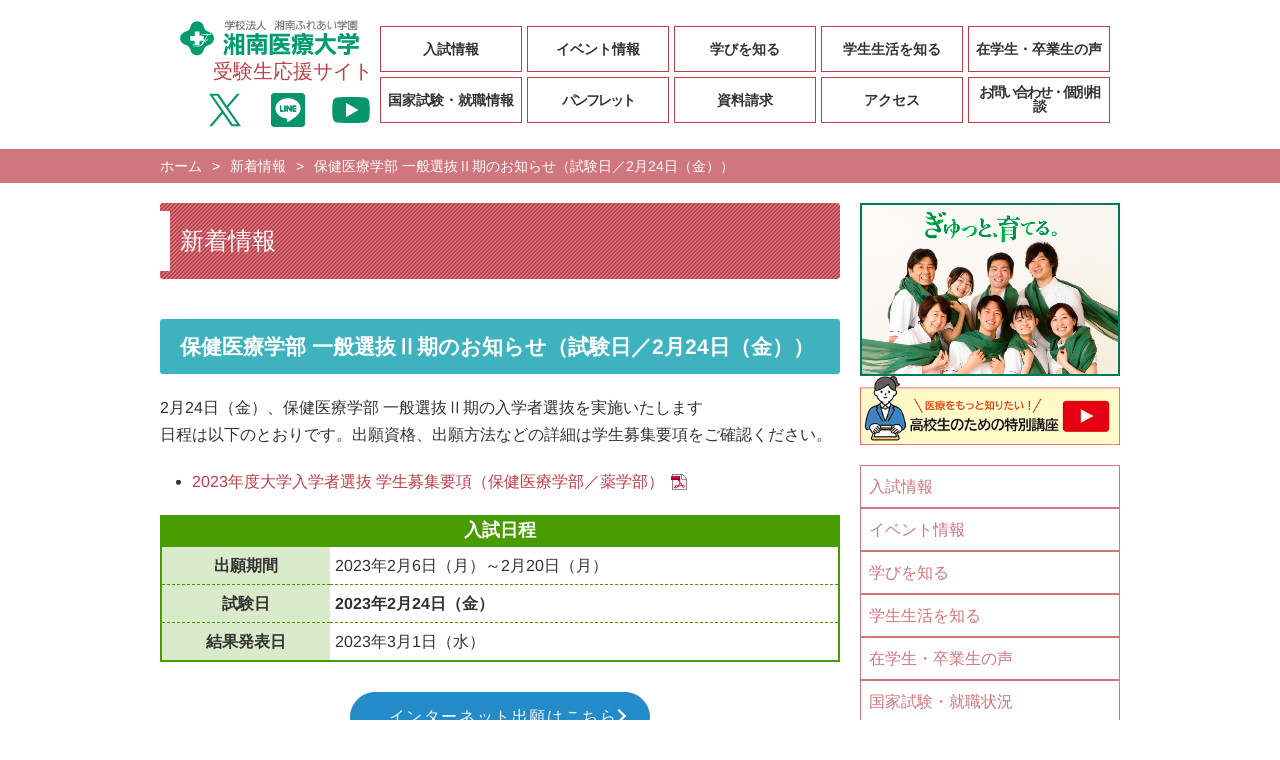

--- FILE ---
content_type: text/html; charset=UTF-8
request_url: https://sums.ac.jp/examinee-support/information/info_20230208-02.html
body_size: 5124
content:
<!doctype html>
<!-- ↓日本語専用サイト。 -->
<html lang="ja">

<head>
  <meta charset="utf-8">
  <meta name="description" content="">
  <meta name="robots" content="index,follow,noarchive">
  <!-- ↓SP用。PC専用サイト作成時は削除。 -->
  <meta name="viewport" content="width=device-width, initial-scale=1">

  <title>保健医療学部 一般選抜&#8545;期のお知らせ（試験日／2月24日（金）） 受験生応援サイト</title>

  <!-- ↓Googleアナリティクス -->
  <!-- 湘南医療大学用 -->
<!-- TETORI tag sums.ac.jp form.e-v-o.jp telemail.jp e-apply.jp -->
<script>
(function (w, d, s, u) {
  // TAG VERSION 1.00
  if (w._wsq_init_flg) {
    return false;
  }
  w._wsq_init_flg = true;
  _wsq = w._wsq || (_wsq = []);
  _wsq.push(['init', u, 2204]);
  _wsq.push(['domain', 'sums.ac.jp']);
  _wsq.push(['domain', 'form.e-v-o.jp']);
  _wsq.push(['domain', 'telemail.jp']);
  _wsq.push(['domain', 'e-apply.jp']);
  var a = d.createElement(s); a.async = 1; a.charset='UTF-8'; a.src = 'https://cdn.' + u + '/share/js/tracking.js';
  var b = d.getElementsByTagName(s)[0]; b.parentNode.insertBefore(a, b);
})(window, document, 'script', 'tetori.link');
</script>
<!-- 情報システム室解析用 -->
<!-- Global site tag (gtag.js) - Google Analytics -->
<script async src="https://www.googletagmanager.com/gtag/js?id=G-Z677E0CRJ7"></script>
<script>
  window.dataLayer = window.dataLayer || [];
  function gtag(){dataLayer.push(arguments);}
  gtag('js', new Date());

  gtag('config', 'G-Z677E0CRJ7');
</script>
<!-- 株式会社旭広告社 -->
<!-- Google Tag Manager -->
<script>(function(w,d,s,l,i){w[l]=w[l]||[];w[l].push({'gtm.start':
new Date().getTime(),event:'gtm.js'});var f=d.getElementsByTagName(s)[0],
j=d.createElement(s),dl=l!='dataLayer'?'&l='+l:'';j.async=true;j.src=
'https://www.googletagmanager.com/gtm.js?id='+i+dl;f.parentNode.insertBefore(j,f);
})(window,document,'script','dataLayer','GTM-KFC48X3W');</script>
<!-- End Google Tag Manager -->

  <link rel="icon" type="image/vnd.microsoft.icon" href="/examinee-support/images/favicon/favicon.ico">
  <!-- ↓SP用。iPhoneの光沢無。（光沢の有無でいずれか削除） -->
  <link rel="apple-touch-icon-precomposed" href="/examinee-support/images/favicon/apple-touch-icon.png">

  <!-- *** stylesheet *** -->
  <link rel="stylesheet" href="/examinee-support/shared/css/html5reset.css">
  <link rel="stylesheet" href="/examinee-support/shared/css/jquery.bxslider.min.css">
  <link rel="stylesheet" href="/examinee-support/shared/css/main.css">
  <!-- ↓GoogleWebフォント「M+1p」。不使用時は削除。 -->
  <link rel="stylesheet" href="//fonts.googleapis.com/earlyaccess/mplus1p.css">
</head>

<body id="category-information">
  <!-- 株式会社旭広告社 -->
<!-- Google Tag Manager (noscript) -->
<noscript><iframe src="https://www.googletagmanager.com/ns.html?id=GTM-KFC48X3W"
height="0" width="0" style="display:none;visibility:hidden"></iframe></noscript>
<!-- End Google Tag Manager (noscript) -->
  <div class="page">
    <!-- page/ -->
      <header>
    <div class="header-container">
      <div class="header-inner">
        <div class="header-contents header-category02">
          <h1 class="header-logo">
            <a class="img-link" href="https://sums.ac.jp/" title="湘南医療大学Webサイトトップへ。" target="_blank"><img class="site-logo" src="/examinee-support/images/header/site-logo.svg" alt="湘南医療大学"></a>
            <a href="/examinee-support/" title="湘南医療大学 受験生応援サイトWebサイトトップへ。"><em>受験生応援サイト</em></a>
          </h1>
          <div class="sns-icon-box">
            <figure><a href="https://twitter.com/sums_PR"><img src="/images/shared/banner/ba_x_s.svg" width="38" height="38" alt=""></a></figure>
            <figure><a href="https://lin.ee/zeKE0hl"><img src="/images/shared/banner/ba_line_s.svg" width="38" height="38" alt=""></a></figure>
            <figure><a href="https://www.youtube.com/@sums2015"><img src="/images/shared/banner/ba_youtube_s.svg" width="38" height="38" alt=""></a></figure>
          </div>
          <nav class="main-nav">
  <div class="main-nav-container">
    <div class="main-nav-inner">
      <ul>
        <li><a href="/examinee-support/admission/" title="入試情報ページへ。"><em>入試情報</em></a>
          <ul>
            <li><a href="/examinee-support/admission/#outline" title="入試情報ページ「入試概要」へ。"><em>入試概要</em></a></li>
            <li><a href="/examinee-support/admission/#document" title="入試情報ページ「入試関連書類」へ。"><em>入試関連書類</em></a></li>
            <li><a href="/examinee-support/admission/#oldschool" title="入試情報ページ「出身高校一覧(都道府県別)」へ。へ。"><em>出身高校一覧(都道府県別)</em></a></li>
            <!-- <li><a class="img-link" href="https://www.postanet.jp/info/012631/" title="2020年度インターネット出願ガイダンス[外部サイト]" target="_blank"><em>インターネット出願</em></a></li> -->
            <!-- <li><a class="img-link" href="https://www.postanet.jp/gouhi/012631/" title="合否照会ページ" target="_blank"><em>合否照会</em></a></li> -->
            <!-- <li><a href="/examinee-support/admission/point.html" title="入試情報ページ「入試の変更点とポイント」へ。"><em>入試の変更点とポイント</em></a></li> -->
            <!-- <li><a href="/examinee-support/admission/qa.html" title="入試Ｑ＆Ａページへ。"><em>入試Ｑ＆Ａ</em></a></li> -->
          </ul>
        </li>
        <li><a href="/examinee-support/event/" title="イベント情報ページへ。"><em>イベント情報</em></a>
          <ul>
            <li><a href="/examinee-support/event/#pickup" title="オープンキャンパス・イベントページへ。"><em>オープンキャンパス・イベント</em></a></li>
            <li><a href="/examinee-support/event/schedule.html" title="進学相談会情報ページへ。"><em>進学相談会</em></a></li>
            <li><a href="/examinee-support/event/movie.html" title="オープンキャンパスの様子ページへ。"><em>オープンキャンパスの様子</em></a></li>
            <li><a href="/examinee-support/event/qa.html" title="イベントＱ＆Ａページへ。"><em>Ｑ＆Ａ</em></a></li>
            <li><a href="/html/highschool-univ/" title="高大連携事業ページへ。"><em>高大連携事業</em></a></li>
            <li><a href="/examinee-support/inquiry/" title="お問い合わせページへ。"><em>オンライン個別相談会</em></a></li>
          </ul>
        </li>
        <li><a href="/examinee-support/education/" title="学びを知るページへ。"><em>学びを知る</em></a>
          <ul>
            <li><a href="/examinee-support/education/#department-pharmacy" title="薬学部&nbsp;医療薬学科[学びを知る]"><em>薬学部&nbsp;医療薬学科</em></a></li>
            <li><a class="img-link" href="/html/department/nursing.html" title="看護学科ページへ。" target="_blank"><em>看護学科</em></a></li>
            <li><a class="img-link" href="/html/department/pt.html" title="リハビリテーション学科(理学療法学専攻)ページへ。" target="_blank"><em>リハビリテーション学科&ensp;<br class="pc-item">理学療法学専攻</em></a></li>
            <li><a class="img-link" href="/html/department/ot.html" title="リハビリテーション学科(作業療法学専攻)ページへ。" target="_blank"><em>リハビリテーション学科&ensp;<br class="pc-item">作業療法学専攻</em></a></li>
          </ul>
        </li>
        <li><a href="/examinee-support/studentlife/" title="学生生活を知るページへ。"><em>学生生活を知る</em></a>
        <ul>
           <li><a href="/examinee-support/studentlife/#event" title="学生生活を知るページへ。"><em>行事・イベント</em></a></li>
          <li><a href="/examinee-support/studentlife/circleactivity/" title="サークル活動ページへ。"><em>サークル活動</em></a></li>
          <li><a href="/examinee-support/studentlife/studentsupport.html" title="学生生活サポートページへ。"><em>学生生活サポート</em></a</li>
          <li><a href="/examinee-support/studentlife/tuitionsupport.html" title="学費サポートページへ。"><em>学費サポート</em></a></li>
          <li><a href="/examinee-support/studentlife/apartment.html" title="学生アパートページへ。"><em>学生アパート</em></a></li>
          <li><a href="/examinee-support/studentlife/qa.html" title="学生生活Ｑ＆Ａページへ。"><em>学生生活Ｑ＆Ａ</em></a></li>
          </ul>
        </li>
        <li><a href="/examinee-support/voice/" title="在学生・卒業生の声ページへ。"><em>在学生・卒業生の声</em></a>
          <ul>
            <li><a href="/examinee-support/voice/#student" title="在学生の声ページへ。"><em>在学生の声</em></a></li>
            <li><a href="/examinee-support/voice/#graduate" title="卒業生の声ページへ。"><em>卒業生の声</em></a></li>
          </ul>
        </li>
        <li><a href="/examinee-support/career-support/" title="国家試験・就職情報ページへ。"><em>国家試験・就職情報</em></a>
          <ul>
            <li><a href="/examinee-support/career-support/#goukakuritu" title="国家試験・就職情報ページ「国家試験 合格率」へ。"><em>国家試験 合格率</em></a></li>
            <li><a href="/examinee-support/career-support/#syusyoku" title="国家試験・就職情報ページ「就職状況」へ。"><em>就職状況</em></a></li>
            <li><a href="/examinee-support/career-support/#support" title="国家試験・就職情報ページ「資格・就職サポート」へ。"><em>資格・就職サポート</em></a></li>
          </ul>
        </li>
        <li><a class="img-link" href="https://sumsnyushi2026.my.canva.site/" title="パンフレット" target="_blank"><em class="letter-space-m2p">パンフレット</em></a>
          <!-- <ul>
            <li><a class="img-link" href="/pdf/request/pamphlet.pdf" title="パンフレット" target="_blank"><em>保健医療学部</em></a></li>
            <li><a class="img-link" href="/pdf/request/pamphlet.pdf" title="パンフレット" target="_blank"><em>薬学部</em></a></li>
          </ul> -->
          </li>
        <li><a class="img-link" href="/html/request/" title="資料請求ページへ。[PC版]" target="_blank"><em>資料請求</em></a></li>
        <li><a class="img-link" href="/html/access/" title="アクセスページへ。[PC版]" target="_blank"><em>アクセス</em></a></li>
        <li><a class="img-link" href="https://sums.ac.jp/examinee-support/inquiry/" title="お問い合わせページへ。"><em class="longtxt-nav-link">お問い合わせ・個別相談</em></a></li>
      </ul>
    </div>
  </div>
</nav>
          <button id="sp-nav" class="sp-nav-btn"><div class="sp-nav-ico"></div><span>MENU</span></button>
        </div>
      </div>
    </div>
  </header>    <div class="breadcrumb">
      <ol>
        <li><a href="/examinee-support/" title="湘南医療大学 受験生応援サイトWebサイトトップへ。">ホーム</a></li>
        <li><a href="/examinee-support/information/" title="新着情報へ。">新着情報</a></li>
        <li>保健医療学部 一般選抜&#8545;期のお知らせ（試験日／2月24日（金））</li>
      </ol>
    </div>
    <div class="contents">
      <!-- contents/ -->
      <div class="contents-container">
        <!-- contents-container/ -->
        <main class="main-contents">
          <div class="main-contents-inner">
            <section class="section-container">
              <h1 class="section-title-h1"><em>新着情報</em></h1>
              <section id="news20221212-01" class="section-container">
                <h2 class="section-title-h2"><em>保健医療学部 一般選抜&#8545;期のお知らせ（試験日／2月24日（金））</em></h2>
                <section class="section-container">
                  <p class="noIndent">2月24日（金）、保健医療学部 一般選抜&#8545;期の入学者選抜を実施いたします</p>
                  <p class="noIndent bmp20">日程は以下のとおりです。出願資格、出願方法などの詳細は学生募集要項をご確認ください。</p>
                  <ul class="mark01 bmp20">
                    <li><a href="https://sums.ac.jp/examinee-support/download/youkou_pharm-medical_2023.pdf"
                        title="2023年度大学入学者選抜 学生募集要項（保健医療学部／薬学部）" target="_blank">2023年度大学入学者選抜 学生募集要項（保健医療学部／薬学部）</a>
                    </li>
                  </ul>

                  <table class="table01 table-flow bmp30">
                    <caption><em>入試日程</em></caption>
                    <tbody>
                      <tr>
                        <th>
                          <p>出願期間</p>
                        </th>
                        <td>
                          <p>2023年2月6日（月）～2月20日（月）</p>
                        </td>
                      </tr>
                      <tr>
                        <th>
                          <p>試験日</p>
                        </th>
                        <td>
                          <p><span class="B">2023年2月24日（金）</span></p>
                        </td>
                      </tr>
                      <tr>
                        <th>
                          <p>結果発表日</p>
                        </th>
                        <td>
                          <p>2023年3月1日（水）</p>
                        </td>
                      </tr>

                      <!-- <tr>
                        <th>
                          <p>入学手続期間</p>
                        </th>
                        <td>
                          <p>2022年3月14日(月)～3月21日(月)</p>
                        </td>
                      </tr> -->
                    </tbody>
                  </table>
                  <div class="buttun-section bmp20">
                    <a href="https://e-apply.jp/ds/sums/" target="_blank" class="btn_03">インターネット出願はこちら</a>
                  </div>
                </section>

              </section>
            </section>
          </div>
        </main>
        <aside class="side-contents">
          <!-- side-contents/ -->
          <div class="side-contents-inner">
                    <h1 class="side-contents-title"><em>メインメニュー</em></h1>
        <ul>
          <li><a class="img-link" href="https://shingakunet.com/school/SC005772/shonaniryo-SP/special/" title="[外部サイト]" target="_blank"><img src="/examinee-support/images/shared/ba_shingakunet.jpg" alt="ぎゅっと、育てる。"></a></li>
          <li><a class="img-link" href="/examinee-support/hs-open-lecture/" title="高校生のための特別動画ページへ。"><img src="/examinee-support/images/shared/ba_hs-open-lecture.webp?20250602" alt="高校生のための特別動画"></a></li>
        </ul>
        <nav class="side-nav-inner">
          <ul class="side-nav-btn">
            <li>
              <a href="/examinee-support/admission/" title="入試情報ページへ。">
                <div class="side-nav-btn-bg">
                  <em>入試情報</em>
                </div>
              </a>
            </li>
            <li>
              <a href="/examinee-support/event/" title="イベント情報ページへ。">
                <div class="side-nav-btn-bg">
                  <em>イベント情報</em>
                </div>
              </a>
            </li>
            <li>
              <a href="/examinee-support/education/" title="学びを知るページへ。">
                <div class="side-nav-btn-bg">
                  <em>学びを知る</em>
                </div>
              </a>
            </li>
            <li>
              <a href="/examinee-support/studentlife/" title="学生生活を知るページへ。">
                <div class="side-nav-btn-bg">
                  <em>学生生活を知る</em>
                </div>
              </a>
            </li>
            <li>
              <a href="/examinee-support/voice/" title="在学生・卒業生の声ページへ。">
                <div class="side-nav-btn-bg">
                  <em>在学生・卒業生の声</em>
                </div>
              </a>
            </li>
            <li>
              <a href="/examinee-support/career-support/" title="国家試験・就職状況ページへ。">
                <div class="side-nav-btn-bg">
                  <em>国家試験・就職状況</em>
                </div>
              </a>
            </li>
          </ul>
        </nav>                    <div class="sub-nav-inner">
          <ul class="sub-nav-btn">
            <li>
              <a class="img-link" href="/examinee-support/admission/overseas-student.html" title="外国人留学生選抜">
                <div class="sub-nav-btn-bg">
                  <em>外国人留学生選抜</em>
                </div>
              </a>
            </li>
            <li>
              <a class="img-link" href="https://sumsnyushi2026.my.canva.site/" title="パンフレット" target="_blank">
                <div class="sub-nav-btn-bg">
                  <em>パンフレット</em>
                </div>
              </a>
            </li>
            <li>
              <a class="img-link" href="/html/request/" title="資料請求ページへ。[PC版]" target="_blank">
                <div class="sub-nav-btn-bg">
                  <em>資料請求</em>
                </div>
              </a>
            </li>
            <li>
              <a class="img-link" href="/html/access/" title="アクセスページへ。[PC版]" target="_blank">
                <div class="sub-nav-btn-bg">
                  <em>アクセス</em>
                </div>
              </a>
            </li>
            <li>
              <a class="img-link" href="https://sums.ac.jp/examinee-support/inquiry/" title="お問い合わせページへ。">
                <div class="sub-nav-btn-bg">
                  <em>お問い合わせ</em>
                </div>
              </a>
            </li>
          </ul>
        </div>          </div>
          <!-- /side-contents -->
        </aside>
        <!-- /contents-container -->
      </div>
      <!-- /contents -->
    </div>
    <footer>
      
  <div class="footer-container">
    <small class="copyright"><span>&copy; 2026 <a class="img-link" href="https://sums.ac.jp" title="湘南医療大学公式Webサイトへ。" target="_blank">湘南医療大学</a></span></small>
  </div>



    </footer>
    <!-- /page -->
  </div>
  <!-- JS files -->
  <script src="/examinee-support/shared/js/jquery.js"></script>
  <script src="/examinee-support/shared/js/common.js"></script>
  <script src="/examinee-support/shared/js/jquery.bxslider.min.js"></script>
  <script src="/shared/js/jquery.easing.1.3.js"></script>
  <script src="/examinee-support/shared/js/scrolltopcontrol2.js"></script>
</body>

</html>

--- FILE ---
content_type: text/css
request_url: https://sums.ac.jp/examinee-support/shared/css/main.css
body_size: 20198
content:
@charset "utf-8";
/* +++++++++++++++++++++++++++++++++++++++++++++++++++++++++++
湘南医療大学 受験生応援サイト(C)FureaiGroup 2019

File name:      main.css
Style Info:     メインスタイル用
------------------------------------------------------------->
 0.初期設定
 1.基本レイアウト
 2.共通パーツレイアウト
 3.汎用スタイル
 4.個別スタイル
+++++++++++++++++++++++++++++++++++++++++++++++++++++++++++ */

/* ===========================================================
 0.初期設定
=========================================================== */
/* 全体
----------------------------------------------------------- */
html {
  height: 100%;
  background: #fff;
  font-size: 62.5%;
  font-family: "Mplus 1p", sans-serif;
  font-weight: 400;
  overflow-y: scroll;
}
body {
  height: 100%;
  color: #333;
  font-size: 14px;
  font-size: 1.4rem;
}
img {
  max-width: 100%;
  height: auto;
  vertical-align: bottom;
}
ul li,
ol li {
  list-style: none;
}
a:link {
  color: #bf3e4a;
  text-decoration: none;
}
a:visited {
  color: #d0767e;
  text-decoration: none;
}
a:hover {
  color: #ea4a58;
  text-decoration: underline;
}
a:active {
  color: #ea867c;
  text-decoration: none;
}
.page {
  height: auto;
  min-height: 100%;
  margin: 0 auto;
}
header,
footer,
.main-nav,
.main-visual-container,
.contents {
  margin: 0 auto;
}
.es-item {
  display: block;
}
/* cleafix */
header::after,
footer::after,
.main-nav::after,
.contents::after,
.breadcrumb::after,
.main-visual-container::after,
.main-contents::after {
  display: block;
  clear: both;
  content: "";
}
@media screen and (min-width: 769px), print {
  body {
    font-size: 16px;
    font-size: 1.6rem;
  }
}
/* ===========================================================
 1.基本レイアウト
=========================================================== */
/* ヘッダー
----------------------------------------------------------- */
.header-category01 {
  display: flex;
  justify-content: space-between;
  flex-flow: row nowrap;
  padding: 10px;
}
.header-category02 {
  display: flex;
  align-items: center;
  justify-content: space-between;
  flex-flow: row nowrap;
  padding: 10px;
}
.header-logo {
  display: flex;
  justify-content: center;
  align-items: center;
  flex-flow: column nowrap;
  width: 150px;
}
.header-logo a:link,
.header-logo a:visited,
.header-logo a:hover,
.header-logo a:active {
  color: #bf3e4a;
  text-decoration: none;
}
.site-logo {
  width: 150px;
  min-width: 150px;
}
.header-logo em {
  display: inline-block;
  margin-top: 5px;
  margin-left: 10px;
  color: #bf3e4a;
  font-size: 20px;
  font-size: 2rem;
  font-style: normal;
  font-weight: normal;
  white-space: nowrap;
  transform: rotate(0.028deg); /*アンチエイリアス対策*/
}
.sns-icon {
  width: 42px;
  height: 42px;
  min-width: 42px;
  min-height: 42px;
  margin: 0 10px;
}
.app-icon {
  width: 42px;
  height: 42px;
  min-width: 42px;
  min-height: 42px;
  margin: 0 10px 0 0;
}
.sp-nav-btn {
  position: relative;
  padding: 0;
  width: 42px;
  height: 42px;
  background: #fff;
  background-size: contain;
  border: 2px solid #ccc;
  border-radius: 3px;
  color: #777;
  z-index: 10002;
}
.sp-nav-ico {
  display: block;
  position: relative;
  top: 3px;
  left: 5px;
  width: 28px;
  height: 17px;
  background: #777;
}
.sp-nav-ico::before,
.sp-nav-ico::after {
  position: absolute;
  left: 0;
  width: 100%;
  border-top: 4px solid #fff;
  content: "";
}
.sp-nav-ico::before {
  top: 3px;
}
.sp-nav-ico::after {
  bottom: 3px;
}
.sp-nav-btn span {
  display: inline-block;
  width: 38px;
  margin: 5px 0 0 0;
  font-size: 10px;
  font-size: 1rem;
  text-align: center;
}
.empty-block {
  display: block;
  width: 60px;
  content: "";
}
.sns-icon-box {
  display: flex;
  align-items: center;
  justify-content: flex-end;
  gap: 10px;
}
@media screen and (min-width: 769px), print {
  header {
    width: 100%;
  }
  .header-inner {
    display: grid;
    grid-template-columns: 1fr;
    position: relative;
    width: 960px;
    margin: 0 auto;
    padding: 10px 0;
  }
  .header-contents {
    display: flex;
    flex-flow: row nowrap;
  }
  .header-category01 {
    justify-content: space-between;
    align-items: stretch;
    padding: 0;
  }
  .header-category02 {
    display: grid;
    grid-template-columns: 200px 1fr;
    grid-template-rows: 61px 38px;
    gap: 10px;
  }
  .sns-icon-box {
    display: flex;
    align-items: center;
    justify-content: space-between;
    margin-left: 36px;
    gap: 10px;
  }
  .header-category02 .main-nav {
    display: flex;
    align-items: center;
    justify-content: flex-end;
    grid-column: 2 / 3;
    grid-row: 1 / 3;
    max-width: inherit;
  }
  .header-category02 .main-nav .main-nav-container {
    margin: inherit;
  }
  .header-category02 .main-nav .main-nav-inner > ul > li > a {
    padding: 0 5px;
  }
  .header-category02 .main-nav .main-nav-inner li .longtxt-nav-link {
    letter-spacing: -1.9px;
  }
  .header-logo {
    justify-content: center;
    align-items: center;
    flex-flow: column nowrap;
    width: 200px;
    margin-top: 10px;
    margin-bottom: 10px;
  }
  .header-logo em {
    margin-top: 5px;
    margin-left: 45px;
    font-size: 20px;
    font-size: 2rem;
    white-space: nowrap;
  }
  .site-logo {
    width: 180px;
    min-width: 180px;
  }
  .header-nav-inner {
    display: flex;
    flex-flow: row nowrap;
    margin-top: 10px;
  }
  .header-nav-menu {
    display: block;
    margin-top: -10px;
    margin-right: 10px;
    border-top: 2px solid #2693ff;
  }
  .header-nav-menu::after {
    display: block;
    clear: both;
    margin: 0 0 10px 0;
    content: "";
  }
  .header-nav-menu li {
    float: left;
    padding: 13px 5px;
    font-size: 13px;
    font-size: 1.3rem;
    transform: rotate(0.028deg); /*アンチエイリアス対策*/
  }
  .header-nav-menu li + li {
    border-left: 1px solid #eef1f2;
  }
  .header-nav-menu li:last-child::after {
    content: "";
  }
  .header-nav-menu li a:link,
  .header-nav-menu li a:visited,
  .header-nav-menu li a:hover,
  .header-nav-menu li a:active {
    color: #000;
    text-decoration: none;
  }
  .sns-icon {
    width: 32px;
    height: 32px;
    min-width: 32px;
    min-height: 32px;
    margin: 0 7px;
  }
  .app-icon {
    width: 32px;
    height: 32px;
    min-width: 32px;
    min-height: 32px;
    margin: 0 7px 0 0;
  }
  .sp-nav-btn {
    display: none;
  }
}
/*  メインナビゲーション
----------------------------------------------------------- */
.main-nav {
  position: absolute;
  top: 0;
  width: 100%;
  margin: 0;
  /*background: #fcfcfa;*/
  background: rgb(252, 252, 250, 0.9);
  z-index: 10001;
}
.main-nav-container {
  display: none;
}
.main-nav-inner a {
  display: block;
  padding: 10px 0;
  color: #2e3438;
  font-weight: bold;
  text-decoration: none;
}
.main-nav-inner a em {
  display: inline-block;
  font-size: 14px;
  font-size: 1.4rem;
  font-style: normal;
  font-weight: bold;
  transform: rotate(0.028deg); /*アンチエイリアス対策*/
}
.main-nav-inner a:hover,
.main-nav-inner a:active {
  background: #009c6f;
  color: #fff;
}
.main-nav-inner ul,
.main-nav-inner li + li {
  border-top: 1px solid #ccc;
}
.main-nav-inner li ul li a {
  padding-left: 1em;
  font-weight: normal;
}
.main-nav-inner li ul li em {
  position: relative;
}
.main-nav-inner li ul li em::before {
  position: absolute;
  top: 3px;
  left: -10px;
  width: 0;
  height: 0;
  border-style: solid;
  border-width: 5px 0 5px 5px;
  border-color: transparent transparent transparent #858688;
  content: "";
}
.main-nav-inner li ul li:hover em::before {
  border-color: transparent transparent transparent #fff;
}
@media screen and (min-width: 769px), print {
  .main-nav {
    position: relative;
    display: block;
    max-width: 720px;
    background: #fff;
  }
  .main-nav-container {
    display: block;
    position: relative;
    margin: 0 auto;
    z-index: 9999;
  }
  .main-nav-inner a {
    font-weight: normal;
  }
  .main-nav-inner li + li {
    border-top: none;
  }
  .main-nav-inner > ul {
    display: grid;
    gap: 5px;
    grid-template-columns: 1fr 1fr 1fr 1fr 1fr;
    border-top: none;
  }
  .main-nav-inner > ul li {
    display: block;
    height: 46px;
    background: #fff;
    border-bottom: none;
    text-align: center;
  }
  .main-nav-inner > ul > li > a {
    display: block;
    height: 100%;
    background: #fff;
    border: 1px solid #bf3e4a;
  }
  .main-nav-inner > ul > li {
    position: relative;
    display: table;
  }
  .main-nav-inner > ul > li > a {
    display: table-cell;
    vertical-align: middle;
  }
  .main-nav-inner > ul li a:hover {
    background: #faf1f2;
    color: #c13c47;
  }
  .main-nav-inner ul,
  .main-nav-inner li + li {
    border-top: none;
  }
  .main-nav-inner li ul {
    display: flex;
    justify-content: flex-start;
    flex-flow: column nowrap;
    position: absolute;
    top: 45px;
    left: 0;
    min-width: 230px;
    background: rgb(252, 252, 250, 0.9);
    z-index: 9999;
  }
  .main-nav-inner li:hover ul::before {
    position: absolute;
    top: -10px;
    left: 8px;
    width: 0;
    height: 0;
    border-style: solid;
    border-width: 0 5px 10px 5px;
    border-color: transparent transparent #858688 transparent;
    content: "";
  }
  .main-nav-inner li ul li {
    overflow: hidden;
    width: 100%;
    height: 0;
    padding: 0;
    background: transparent;
    border-radius: 0;
    font-size: 14px;
    font-size: 1.4rem;
    font-weight: normal;
    text-align: left;
    box-shadow: none;
  }
  .main-nav-inner li ul li a {
    display: block;
    width: calc(100% - 10px);
    padding: 8px 5px;
    background: transparent;
    border-radius: 0;
    color: #2e3438;
    font-weight: normal;
  }
  .main-nav-inner li ul li em {
    font-weight: normal;
  }

  .main-nav-inner li ul li em::before {
    border: none;
  }
  .main-nav-inner li:hover > ul > li {
    overflow: visible;
    position: relative;
    height: auto;
  }
  .main-nav-inner li:hover > ul li + li {
    border-top: 1px solid #fff;
  }
  .main-nav-inner li:hover > ul > li a:hover {
    background: #c5cacd;
    box-shadow: none;
  }
  .main-nav-inner li .longtxt-nav-link {
    letter-spacing: -2.5px;
  }
}
/*  ページカテゴリー
----------------------------------------------------------- */
.page-category {
  position: relative;
  overflow: hidden;
}
.page-category-type01 {
  background: url(/examinee-support/images/photo/pht_index01.jpg) no-repeat fixed;
}
.page-category-inner {
  background: rgba(255, 255, 255, 0.8);
  text-align: center;
}
.page-category h1 {
  padding: 15px 5px;
  color: #074269;
  font-size: 24px;
  font-size: 2.4rem;
  font-weight: normal;
  transform: rotate(0.028deg); /*アンチエイリアス対策*/
}
@media screen and (min-width: 769px), print {
  .page-category h1 {
    font-size: 38px;
    font-size: 3.8rem;
  }
}
/*  パンくず
----------------------------------------------------------- */
.breadcrumb {
  display: none;
  width: 100%;
  background: #d0767e;
}
.breadcrumb ol {
  display: flex;
  justify-content: flex-start;
  padding: 10px 0;
  color: #fff;
  font-size: 14px;
  font-size: 1.4rem;
}
.breadcrumb li {
  transform: rotate(0.028deg); /*アンチエイリアス対策*/
}
.breadcrumb li + li::before {
  padding: 0 10px;
  content: ">";
}
.breadcrumb a:link,
.breadcrumb a:visited {
  color: #fff;
  text-decoration: none;
}
.breadcrumb a:hover,
.breadcrumb a:active {
  color: #fff;
  text-decoration: underline;
}
@media screen and (min-width: 769px), print {
  .breadcrumb {
    display: block;
  }
  .breadcrumb ol {
    width: 960px;
    margin: 0 auto;
  }
}
/*  コンテンツ
----------------------------------------------------------- */
.contents {
  background: #fff;
}
.contents-container {
  display: flex;
  flex-flow: column;
}
.side-contents {
  margin: 0 0 20px 0;
  background: #fff;
}
.side-contents-inner {
  margin: 0 10px;
}
.side-contents-title {
  margin: 40px 0 20px;
  padding: 10px 20px;
  background: #3eb2bf;
  border-radius: 3px;
  color: #fff;
  font-size: 21px;
  font-size: 2.1rem;
  font-weight: 600;
}
.side-contents-title em {
  transform: rotate(0.028deg); /*アンチエイリアス対策*/
}
.main-contents {
  background: #fff;
}
.section-container {
  display: block;
  margin-bottom: 40px;
}
.section-container::after {
  display: block;
  clear: both;
  content: "";
}
.section-container p,
.section-container li,
.section-container dt,
.section-container dd {
  transform: rotate(0.028deg); /*アンチエイリアス対策*/
}
.section-container + .section-container,
.section-container + .department-nav {
  margin-top: 40px;
  margin-bottom: 0;
}
.side-nav,
.sub-nav {
  margin: 0 0 20px 0;
  background: #fff;
}
.side-nav-inner,
.sub-nav-inner {
  margin-top: 20px;
}
.side-nav-btn,
.sub-nav-btn {
  display: grid;
  gap: 10px;
  grid-template-columns: 1fr 1fr;
  grid-auto-rows: 40px;
}
.side-nav-btn a:link,
.side-nav-btn a:visited,
.side-nav-btn a:hover,
.side-nav-btn a:active 
.sub-nav-btn a:link,
.sub-nav-btn a:visited,
.sub-nav-btn a:hover,
.sub-nav-btn a:active {
  color: #fff;
  text-decoration: none;
}
.side-nav-btn li {
  border: 1px solid #d0767e;
  background: #fff;
}
.sub-nav-btn li {
  background: #d0767e;
  background: -webkit-linear-gradient(#d0767e 0%, #bf3e4a 50%, #c34c57 51%, #d0767e 100%);
  background: linear-gradient(#d0767e 0%, #bf3e4a 50%, #c34c57 51%, #d0767e 100%);
  border-radius: 3px;
  background-repeat: repeat;
}
.side-nav-btn-bg,
.sub-nav-btn-bg {
  display: table;
  width: 100%;
  height: 100%;
  margin: 0;
  padding: 0;
}
.side-nav-btn-bg em,
.sub-nav-btn-bg em {
  display: table-cell;
  vertical-align: middle;
  color: #fff;
  font-style: normal;
  line-height: 1.4;
  text-align: left;
  padding-left: 8px;
  transform: rotate(0.028deg); /*アンチエイリアス対策*/
}
.side-nav-btn-bg em {
  color: #d0767e;
}
.sub-nav-menu {
  margin: 20px 0;
}
.sub-nav-menu li {
  margin: 10px 0 0 0;
  font-size: 14px;
  font-size: 1.4rem;
  transform: rotate(0.028deg); /*アンチエイリアス対策*/
}
.sub-nav-menu li a {
  position: relative;
  display: inline-block;
  padding: 0 10px 0 16px;
  vertical-align: middle;
  transform: rotate(0.028deg); /*アンチエイリアス対策*/
}
.sub-nav-menu li a::before,
.sub-nav-menu li a::after {
  position: absolute;
  top: 0;
  bottom: 0;
  margin: auto;
  vertical-align: middle;
  content: "";
}
.sub-nav-menu li a::before {
  left: 0;
  width: 12px;
  height: 12px;
  border-radius: 50%;
  background: #93a5b7;
}
.sub-nav-menu li a::after {
  left: 3px;
  width: 3px;
  height: 3px;
  border-top: 1px solid #fff;
  border-right: 1px solid #fff;
  transform: rotate(45deg);
}
.sub-nav-menu li a:hover::before {
  background: #0080ff;
}
.main-contents-inner {
  padding: 20px 10px 20px 10px;
  line-height: 1.7;
}
@media screen and (min-width: 769px), print {
  .contents {
    width: 960px;
  }
  .contents-container {
    flex-flow: row;
    padding: 20px 0 20px 0;
  }
  .main-contents {
    flex: 1 1 500px;
    order: 2;
  }
  .main-contents-inner {
    padding: 0px 20px 40px 0;
  }
  .side-contents {
    flex: 0 0 260px;
    order: 3;
    margin: 0;
  }
  .side-contents-inner {
    margin: 0;
  }
  .side-contents-title {
    display: none;
  }
  .sub-nav {
    flex: 0 0 240px;
    order: 1;
    margin: 0;
  }
  .side-nav-btn,
  .sub-nav-btn {
    display: flex;
    flex-flow: column nowrap;
  }
  .sub-nav-menu {
    margin: 0;
  }
  .side-nav-btn li + li
  .sub-nav-btn li + li {
    margin-top: 5px;
  }
  .side-nav-btn-bg,
  .sub-nav-btn-bg {
    display: flex;
    justify-content: space-between;
    align-content: center;
  }
  .side-nav-btn-bg em,
  .sub-nav-btn-bg em {
    display: inline-block;
    padding-left: 8px;
    line-height: 2.6;
  }
  .sub-nav-arrows {
    display: inline-block;
    position: relative;
  }
  .sub-nav-arrows::after {
    position: absolute;
    top: 0.6em;
    right: 5px;
    width: 1em;
    height: 1em;
    background: #fff;
    border: 3px solid #fff;
    border-radius: 50%;
    content: "";
  }
  .sub-nav-arrows-right {
    display: inline-block;
    position: relative;
    top: 0;
    left: 0.3em;
    width: 0;
    height: 0;
    margin: 1em;
    border-width: 4px;
    border-style: solid;
    border-bottom-color: transparent;
    border-left-color: transparent;
    -webkit-box-sizing: border-box;
    box-sizing: border-box;
    vertical-align: middle;
    color: #000;
    -webkit-transform: rotate(45deg);
    transform: rotate(45deg);
    z-index: 8888;
  }
  .sub-nav-arrows-right::before,
  .sub-nav-arrows-right::after {
    -webkit-box-sizing: border-box;
    box-sizing: border-box;
    content: "";
  }
  .sub-nav-arrows-right::before {
    position: absolute;
    top: -4.5px;
    right: 0;
    width: 9px;
    height: 6px;
    -webkit-transform: rotate(-45deg);
    transform: rotate(-45deg);
    -webkit-transform-origin: right top;
    transform-origin: right top;
    -webkit-box-shadow: inset 0 0 0 32px;
    box-shadow: inset 0 0 0 32px;
  }
  .sub-nav-btn-bg:hover .sub-nav-arrows-right {
    color: #d0767e;
  }
}
/* フッター
----------------------------------------------------------- */
footer {
  background: #bf3e4a;
}
.copyright {
  display: block;
  padding: 20px 0;
  background: #bf3e4a;
  text-align: center;
  color: #fff;
  transform: rotate(0.028deg); /*アンチエイリアス対策*/
}
.copyright a:link,
.copyright a:visited,
.copyright a:hover,
.copyright a:active {
  color: #fff;
  text-decoration: none;
}
#pageUp {
  position: relative;
  width: 50px;
  height: 50px;
  background-color: rgba(50, 50, 50, 0.8);
  border-radius: 5px;
  color: #c13c47;
  font-size: 12px;
  font-size: 1.2rem;
  text-align: right;
}
#pageUp::before,
#pageUp::after {
  position: absolute;
  display: block;
  content: "";
}
#pageUp::before {
  position: absolute;
  top: 4px;
  left: 8px;
  width: 0;
  height: 0;
  border-style: solid;
  border-width: 0 18px 24px 18px;
  border-color: transparent transparent #fff transparent;
}
#pageUp::after {
  position: absolute;
  top: 27px;
  left: 17.6px;
  width: 17px;
  height: 16px;
  background: #fff;
}
@media screen and (min-width: 769px), print {
  footer {
    width: 100%;
    min-width: 1000px;
  }
  #pageUp {
    width: 50px;
    height: 50px;
  }
  #pageUp::before {
    top: 4px;
    left: 8px;
    border-width: 0 18px 24px 18px;
  }
  #pageUp::after {
    top: 27px;
    left: 17.6px;
    width: 17px;
    height: 16px;
  }
}
/* ===========================================================
 2.共通パーツレイアウト
=========================================================== */
/* タイトル
----------------------------------------------------------- */
.section-title-h1 {
  margin: 0 0 20px 0;
  padding: 3px 10px 3px 0;
  background-image: linear-gradient(
    -45deg,
    #bf3e4a 25%,
    #ce777f 25%,
    #ce777f 50%,
    #bf3e4a 50%,
    #bf3e4a 75%,
    #ce777f 75%,
    #ce777f
  );
  background-size: 4px 4px;
  border-radius: 3px;
  color: #fff;
  font-size: 24px;
  font-size: 2.4rem;
  font-weight: normal;
}
.section-title-h1 em {
  margin: 5px 0;
  padding: 10px;
  border-left: 10px solid #fff;
}
.section-title-h2 {
  margin: 40px 0 20px;
  padding: 10px 20px;
  background: #3eb2bf;
  border-radius: 3px;
  color: #fff;
  font-size: 21px;
  font-size: 2.1rem;
  font-weight: 600;
}
.section-title-h2-pink {
  margin: 40px 0 20px;
  padding: 10px 20px;
  background: #ff6666;
  border-radius: 3px;
  color: #fff;
  font-size: 21px;
  font-size: 2.1rem;
  font-weight: 600;
}
.section-title-h2-purple {
  margin: 40px 0 20px;
  padding: 10px 20px;
  background: #7030a0;
  border-radius: 3px;
  color: #fff;
  font-size: 21px;
  font-size: 2.1rem;
  font-weight: 600;
}
.section-title-h3 {
  display: block;
  margin: 40px 0 20px;
  padding: 10px 20px;
  color: #fff;
  background: #009c6f;
  border-radius: 3px;
}
.section-title-h3-Lgreen {
  display: block;
  padding: 5px 20px;
  color: #000000;
  background: #99cc99;
  border-radius: 3px;
}
.section-title-h3-pink {
  display: block;
  margin: 40px 0 20px;
  padding: 10px 20px;
  color: #fff;
  background: #ff6666;
  border-radius: 3px;
}
.section-title-h3-purple {
  display: block;
  margin: 40px 0 20px;
  padding: 10px 20px;
  color: #fff;
  background: #926edb;
  border-radius: 3px;
}
.section-title-h3-purple-label {
  margin: 40px 0 20px;
  padding: 0px 10px;
  color: #fff;
  background: #7030a0;
  border-radius: 3px;
}
@media screen and (min-width: 769px), print {
  .section-title-h3-purple-label {
    margin: 5px 50px 5px 50px;
    padding: 0px 10px;
    color: #fff;
    background: #7030a0;
    border-radius: 3px;
    text-align: right;
  }
}
.section-title-h3-red-label {
  margin: 40px 0px;
  padding: 0px 10px;
  color: #fff;
  background: #dc143c;
  border-radius: 3px;
}
@media screen and (min-width: 769px), print {
  .section-title-h3-red-label {
    margin: 40px 160px;
    padding: 0px 10px;
    color: #fff;
    background: #dc143c;
    border-radius: 3px;
  }
}
.section-title-h3-pink-label {
  margin: 40px 0px;
  padding: 0px 10px;
  color: #fff;
  background: #ff5050;
  border-radius: 3px;
}
@media screen and (min-width: 769px), print {
  .section-title-h3-pink-label {
    margin: 5px 50px 5px 90px;
    padding: 0px 10px;
    color: #fff;
    background: #ff5050;
    border-radius: 3px;
  }
}
.labelbr::before {
  content: "\A";
  white-space: pre;
}
@media screen and (min-width: 769px), print {
  .labelbr {
    display: none;
  }
}
.section-title-h3-blue {
  display: block;
  margin: 40px 0 20px;
  padding: 10px 20px;
  color: #fff;
  background: #66ccff;
  border-radius: 3px;
}
.section-title-h4 {
  margin: 40px 0 20px;
  padding: 5px 0 5px 20px;
  border-bottom: 2px dotted #009c6f;
  border-left: 10px solid #009c6f;
}
.section-title-h4-purple {
  margin: 40px 0 20px;
  padding: 5px 0 5px 20px;
  border-bottom: 2px dotted ##7030a0;
  border-left: 10px solid ##7030a0;
}
.section-title-h1 em,
.section-title-h2 em,
.section-title-h3 em,
.section-title-h4 em {
  display: inline-block;
  font-style: normal;
  transform: rotate(0.028deg); /*アンチエイリアス対策*/
}
@media screen and (min-width: 769px), print {
  .section-title-h1 + .section-title-h2,
  .section-title-h2 + .section-title-h3,
  .section-title-h3 + .section-title-h4 {
    margin: 20px 0;
  }
}
/* カテゴリー内メニュー
----------------------------------------------------------- */
.category-nav-container {
  display: flex;
  flex-flow: column nowrap;
  width: 100%;
}
.category-nav-container-inner {
  display: flex;
  align-items: flex-start;
  flex-flow: column nowrap;
  width: auto;
}
.category-nav-container-inner + .category-nav-container-inner {
  margin: 20px 0 0 0;
}
.category-details-container {
  width: calc(100% - 6px);
  border: 3px solid #074269;
  border-radius: 3px;
}
.category-details-container + .category-details-container {
  margin: 20px 0 0 0;
}
.category-details-container h1 {
  background: #074269;
  color: #fff;
}
.category-details-container h1 a {
  display: block;
  width: calc(100% - 10px);
  height: 100%;
  padding: 5px 10px;
  transform: rotate(0.028deg); /*アンチエイリアス対策*/
}
.category-details-container h1 a:link,
.category-details-container h1 a:visited {
  color: #fff;
  text-decoration: none;
}
.category-details-container h1 a:hover,
.category-details-container h1 a:active {
  background: #286288;
  color: #fff;
  text-decoration: none;
}
.category-details-container ul {
  margin: 10px;
}
.category-details-container li + li {
  border-top: 1px dotted #ccc;
}
.category-details-container li {
  position: relative;
  padding: 2px 0 2px 22px;
  vertical-align: middle;
  text-decoration: none;
  font-size: 15px;
}
.category-details-container li:hover {
  background: #ced7b7;
}
.category-details-container li::before,
.category-details-container li::after {
  position: absolute;
  top: 0;
  bottom: 0;
  left: 0;
  margin: auto;
  vertical-align: middle;
  content: "";
}
.category-details-container li::before {
  width: 12px;
  height: 12px;
  border-radius: 50%;
  background: #074269;
}
.category-details-container li::after {
  left: 3px;
  width: 3px;
  height: 3px;
  border-top: 1px solid #fff;
  border-right: 1px solid #fff;
  transform: rotate(45deg);
}
.category-details-container li a:link,
.category-details-container li a:visited {
  color: #267287;
  text-decoration: none;
}
.category-details-container li a:hover,
.category-details-container li a:active {
  color: #267287;
  text-decoration: none;
}
@media screen and (min-width: 769px), print {
  .category-nav-container-inner + .category-nav-container-inner {
    margin: 0;
  }
  .category-nav-container {
    justify-content: space-between;
    flex-flow: row nowrap;
    width: 100%;
  }
  .category-nav-container-inner {
    align-items: flex-start;
    flex-flow: column nowrap;
    width: calc(50% - 10px);
  }
}
/* Ｑ＆Ａコンテナ
----------------------------------------------------------- */
.qa-container01-outer {
  padding: 10px;
  border: 1px solid #ccc;
}
.qa-container01 {
  margin-left: 30px;
}
.qa-container01-outer + .qa-container01-outer,
.qa-container01 + .qa-container01 {
  margin-top: 20px;
}
.qa-container01 + .qa-container01::before {
  display: block;
  margin-bottom: 20px;
  margin-left: -30px;
  border-top: 2px solid #ccc;
  content: "";
}
.qa-container01 > dt,
.qa-container01 > dd {
  position: relative;
}
.qa-container01 > dt::before,
.qa-container01 > dd::before {
  position: absolute;
  top: 0;
  left: 0;
  display: inline-block;
  width: 16px;
  height: 16px;
  margin-left: -30px;
  padding: 2px;
  border-radius: 2px;
  color: #fff;
  text-shadow: 1px 1px 3px #333;
  font-weight: bold;
  line-height: 16px;
}
.qa-container01 > dt::before {
  background: #cce6ff;
  background: -moz-linear-gradient(top, #cce6ff 0%, #5aadff 100%);
  background: -webkit-linear-gradient(top, #cce6ff 0%, #5aadff 100%);
  background: linear-gradient(to bottom, #cce6ff 0%, #5aadff 100%);
  filter: progid:DXImageTransform.Microsoft.gradient( startColorstr='#cce6ff', endColorstr='#5aadff',GradientType=0 );
  border: 1px solid #4ea6ff;
  content: "\00ff31";
}
.qa-container01 > dd::before {
  background: #fee5cc;
  background: -moz-linear-gradient(top, #fee5cc 0%, #ffad5a 100%);
  background: -webkit-linear-gradient(top, #fee5cc 0%, #ffad5a 100%);
  background: linear-gradient(to bottom, #fee5cc 0%, #ffad5a 100%);
  filter: progid:DXImageTransform.Microsoft.gradient( startColorstr='#fee5cc', endColorstr='#ffad5a',GradientType=0 );
  border: 1px solid #fea84e;
  content: "\00ff21";
}
@media screen and (min-width: 769px), print {
  .qa-container01-outer {
    padding: 20px;
  }
}
/* リンクボタン
----------------------------------------------------------- */
.link-btn01 {
  display: inline-block;
  background: #074269;
  border-radius: 3px;
}
.link-btn01:hover {
  background: #286288;
}
.link-btn01 a {
  display: block;
  width: 100%;
  padding: 5px 10px;
  color: #fff;
  text-decoration: none;
}
.link-btn01 span {
  display: inline-block;
  position: relative;
  padding: 0 0 0 22px;
  vertical-align: middle;
  text-decoration: none;
  font-size: 15px;
  transform: rotate(0.028deg); /*アンチエイリアス対策*/
}
.link-btn01 span::before,
.link-btn01 span::after {
  position: absolute;
  top: 0;
  bottom: 0;
  left: 0;
  margin: auto;
  vertical-align: middle;
  content: "";
}
.link-btn01 span::before {
  width: 12px;
  height: 12px;
  border-radius: 50%;
  background: #fff;
}
.link-btn01 span::after {
  left: 3px;
  width: 3px;
  height: 3px;
  border-top: 1px solid #074269;
  border-right: 1px solid #074269;
  transform: rotate(45deg);
}
ul li .link-btn01 {
  margin-bottom: 10px;
}
ul li:last-child .link-btn01 {
  margin-bottom: 0;
}
.formlink-btn div {
  display: inline-block;
  background: #fff;
  max-width: 320px;
  padding: 3px;
  background: -moz-linear-gradient(top, #ffffff 0%, #ffffff 50%, #f7f7f7 51%, #d5d5d5 100%);
  background: -webkit-linear-gradient(top, #ffffff 0%, #ffffff 50%, #f7f7f7 51%, #d5d5d5 100%);
  background: linear-gradient(to bottom, #ffffff 0%, #ffffff 50%, #f7f7f7 51%, #d5d5d5 100%);
  filter: progid:DXImageTransform.Microsoft.gradient( startColorstr='#ffffff', endColorstr='#d5d5d5',GradientType=0 );
  border: 1px solid #c1c1c1;
  border-radius: 5px;
  color: #000;
  font-size: 18px;
  font-size: 1.8rem;
  font-weight: bold;
  line-height: 1.4;
}
.formlink-btn a {
  color: #000;
  text-decoration: none;
}
.formlink-btn div span {
  display: inline-block;
  transform: rotate(0.028deg); /*アンチエイリアス対策*/
}
.formlink-btn div em {
  color: #d7062c;
}
.contact-btn-container a {
  text-decoration: none;
}
.contact-btn {
  display: block;
  width: 304px;
  height: 20px;
  margin: 10px auto;
  padding: 10px 20px;
  background: -webkit-linear-gradient(#f0c968 0%, #c79004 99%, #7a4105);
  background: -o-linear-gradient(#f0c968 0%, #c79004 99%, #7a4105);
  background: linear-gradient(#f0c968 0%, #c79004 99%, #7a4105);
  border: 1px solid #f0f0f0;
  border-radius: 10px;
  color: #fff;
  font-size: 16px;
  font-size: 1.6rem;
  line-height: 20px;
  text-align: center;
  box-shadow: 0px 1px 3px rgba(071, 066, 071, 0.5), inset 0px 0px 1px rgba(255, 255, 255, 0.6);
  text-shadow: 0px -1px 0px rgba(000, 000, 000, 1), 0px 1px 0px rgba(255, 255, 255, 0.2);
}
.contact-btn span {
  display: inline-block;
  position: relative;
  width: 20px;
  height: 16px;
  margin: 0 10px 0 0;
  padding: 0;
  background: #fff;
  text-indent: -9999px;
}
.contact-btn span:before,
.contact-btn span:after {
  display: block;
  position: absolute;
  top: 0;
  left: 0;
  width: 0;
  height: 0;
  content: "";
}
.contact-btn span:before {
  border: 10px solid transparent;
  border-top-color: #c79004;
}
.contact-btn span:after {
  left: 2px;
  border: 8px solid transparent;
  border-top-color: #fff;
}
.link-text01 li {
  position: relative;
  padding: 0 0 0 16px;
  vertical-align: middle;
}
.link-text01 li::before,
.link-text01 li::after {
  position: absolute;
  top: 0;
  bottom: 0;
  left: 0;
  margin: auto;
  content: "";
  vertical-align: middle;
}
.link-text01 li::before {
  width: 12px;
  height: 12px;
  border-radius: 50%;
  background: #93a5b7;
}
.link-text01 li::after {
  left: 3px;
  width: 3px;
  height: 3px;
  border-top: 1px solid #fff;
  border-right: 1px solid #fff;
  transform: rotate(45deg);
}
.link-text01 li:hover::before {
  background: #008cd7;
}

/*  リンクボタン　*/

.buttun-section {
  max-width: 300px;
  margin: 0 auto;
  margin-bottom: 20px;
}
a.btn_03 {
  display: flex;
  justify-content: center;
  align-items: center;
  width: 100%;
  height: 50px;
  position: relative;
  background: #228bc8;
  border: 1px solid #228bc8;
  border-radius: 30px;
  box-sizing: border-box;
  padding: 0 45px 0 25px;
  color: #fff;
  font-size: 16px;
  letter-spacing: 0.1em;
  line-height: 1.3;
  text-align: left;
  text-decoration: none;
  transition-duration: 0.3s;
}
a.btn_03:before {
  content: "";
  width: 8px;
  height: 8px;
  border: 0;
  border-top: 2px solid #fff;
  border-right: 2px solid #fff;
  transform: rotate(45deg);
  position: absolute;
  top: 50%;
  right: 25px;
  margin-top: -6px;
}
a.btn_03:hover {
  background: #fff !important;
  color: #228bc8 !important;
}
a.btn_03:hover:before {
  border-top: 2px solid #228bc8 !important;
  border-right: 2px solid #228bc8 !important;
}

/*  GoogleMap
----------------------------------------------------------- */
.gmap-container {
  position: relative;
  width: 100%;
  margin: 0 auto;
}
.gmap-inner {
  height: 0;
  padding-bottom: 62.5%;
}
.gmap-inner iframe {
  position: absolute;
  top: 0;
  left: 0;
}
/*  バナーコンテナ
----------------------------------------------------------- */
.banner-container li + li {
  margin-top: 10px;
}
.banner-container + .subpage-nav {
  margin-top: 20px;
}
/*  カテゴリー内ナビ
----------------------------------------------------------- */
/*ラベル*/
.acc-label {
  position: relative;
  display: block;
  margin: 1.5px 0;
  padding: 10px 20px;
  color: #fff;
  font-weight: bold;
  background: #009c6f;
  border-radius: 3px;
  cursor: pointer;
  transition: all 0.5s;
}
.acc-label::after {
  position: absolute;
  top: 20px;
  right: 10px;
  width: 0;
  height: 0;
  border-style: solid;
  border-width: 10px 10px 0 10px;
  border-color: #fff transparent transparent transparent;
  content: "";
}
/*ラベルホバー時*/
.acc-label:hover {
  background: #33b08c;
}
/*チェックは隠す*/
.acc-switch {
  display: none;
}
/*中身を非表示にしておく*/
.acc-switch + .acc-container {
  height: 0;
  padding: 0;
  overflow: hidden;
  opacity: 0;
  transition: 0.8s;
}
/*クリックで中身表示*/
.acc-switch:checked + .acc-container {
  height: auto;
  padding-bottom: 40px;
  background: #fff;
  opacity: 1;
}
.acc-switch:checked + .acc-container .subpage-nav {
  display: block;
}
.subpage-nav + .subpage-nav,
.section-container + .subpage-nav {
  margin-top: 30px;
}
.subpage-nav a:link,
.subpage-nav a:visited,
.subpage-nav a:hover,
.subpage-nav a:active {
  color: #fff;
  text-decoration: none;
}
.subpage-nav {
  display: none;
  border: 1px solid #ccc;
  padding: 5px;
}
.subpage-nav-inner {
  display: grid;
  grid-template-columns: 1fr 1fr;
  width: 100%;
}
.subpage-nav-inner li {
  border: 3px solid transparent;
}
.subpage-nav-btn {
  display: flex;
  flex-flow: row wrap;
  justify-content: flex-start;
  align-items: center;
  min-height: 43px;
  background: #a2a2a2;
  background: -webkit-linear-gradient(#a2a2a2 0%, #7f7f7f 50%, #888888 51%, #a2a2a2 100%);
  background: -o-linear-gradient(#a2a2a2 0%, #7f7f7f 50%, #888888 51%, #a2a2a2 100%);
  background: linear-gradient(#a2a2a2 0%, #7f7f7f 50%, #888888 51%, #a2a2a2 100%);
  filter: progid:DXImageTransform.Microsoft.gradient( startColorstr='#a2a2a2', endColorstr='#a2a2a2',GradientType=0 );
  border-radius: 3px;
  border: 1px solid #f9f9f9;
  box-shadow: 0 0 0 1px #f5f5f5, 0 0 0 2px #ccc;
  border-collapse: collapse;
  color: #fff;
  font-size: 14px;
  font-size: 1.4rem;
  font-weight: bold;
  line-height: 1.4;
}
.subpage-nav-btn01 {
  background: #d0767e;
  background: -webkit-linear-gradient(#d0767e 0%, #bf3e4a 50%, #c34c57 51%, #d0767e 100%);
  background: -o-linear-gradient(#d0767e 0%, #bf3e4a 50%, #c34c57 51%, #d0767e 100%);
  background: linear-gradient(#d0767e 0%, #bf3e4a 50%, #c34c57 51%, #d0767e 100%);
  filter: progid:DXImageTransform.Microsoft.gradient( startColorstr='#d0767e', endColorstr='#d0767e',GradientType=0 );
}
.subpage-nav-btn span {
  position: relative;
  display: inline-block;
  margin: 0 auto;
  padding: 0 10px;
  vertical-align: middle;
  transform: rotate(0.028deg); /*アンチエイリアス対策*/
}
#category-admission #admission-nav,
#category-admission #admission-department-nav,
#category-event #event-nav,
#category-support #support-nav {
  display: block;
}
#category-admission #admission-nav,
#category-studentlife #studentlife-nav,
#category-support #support-nav,
#category-inquiry #inquiry-nav,
#category-voice #voice-nav {
  display: block;
}

/* ===========================================================
 3.汎用スタイル
=========================================================== */
.imgR,
.imgL,
.imgC {
  clear: both;
  margin: 0 auto;
  text-align: center;
}
.imgDef {
  display: inline-block;
}
.imgDef figcaption,
.imgR figcaption,
.imgL figcaption,
.imgC figcaption {
  display: block;
  margin-bottom: 1em;
  font-size: 14px;
  font-size: 1.4rem;
  text-align: center;
  transform: rotate(0.028deg); /*アンチエイリアス対策*/
}
.imgDef > p,
.imgR > p,
.imgL > p,
.imgC > p {
  font-size: 14px;
  font-size: 1.4rem;
}
.tme1 {
  margin-top: 1em;
}
.tme2 {
  margin-top: 2em;
}
.tme3 {
  margin-top: 3em;
}
.bme1 {
  margin-bottom: 1em;
}
.bme2 {
  margin-bottom: 2em;
}
.bme3 {
  margin-bottom: 3em;
}
.lme1 {
  margin-left: 1em;
}
.lme2 {
  margin-left: 2em;
}
.lme3 {
  margin-left: 3em;
}
.lme4 {
  margin-left: 4em;
}
.lme5 {
  margin-left: 5em;
}
.tmp10 {
  margin-top: 10px;
}
.tmp20 {
  margin-top: 20px;
}
.tmp30 {
  margin-top: 30px;
}
.tmp40 {
  margin-top: 40px;
}
.rmp10 {
  margin-right: 10px;
}
.rmp20 {
  margin-right: 20px;
}
.rmp30 {
  margin-right: 30px;
}
.bmp10 {
  margin-bottom: 10px;
}
.bmp20 {
  margin-bottom: 20px;
}
.bmp30 {
  margin-bottom: 30px;
}
.bmp40 {
  margin-bottom: 40px;
}
.lmp10 {
  margin-left: 10px;
}
.lmp20 {
  margin-left: 20px;
}
.lmp30 {
  margin-left: 30px;
}
.clearfix {
  display: block;
}
.clearfix:after {
  display: block;
  clear: both;
  content: "";
}
.pc-item {
  display: none;
}
@media screen and (min-width: 769px), print {
  .imgR {
    float: right;
    clear: both;
    margin: 0 0 20px 20px;
  }
  .imgL {
    float: left;
    clear: both;
    margin: 0 20px 20px 0;
  }
  .imgR figcaption,
  .imgL figcaption,
  .imgC figcaption {
    margin-bottom: 0;
  }
  .sp-item {
    display: none;
  }
}
/* テキストレイアウト
----------------------------------------------------------- */
.textC {
  text-align: center;
}
.textR {
  text-align: right;
}
.textL {
  text-align: left;
}
.textJ {
  text-align: justify;
}
.word05 {
  white-space: 0.5em;
}
.word1 {
  white-space: 1em;
}
.word3 {
  white-space: 3em;
}
.noEnter {
  white-space: nowrap;
}
@media screen and (min-width: 769px), print {
  .letter-space-m1p {
    letter-spacing: -1px;
  }
  .letter-space-m2p {
    letter-spacing: -2px;
  }
}
/* フォントスタイル
----------------------------------------------------------- */
.B {
  font-weight: bold;
}
.emphasisB {
  color: #003399;
}
.emphasisBB {
  color: #003399;
  font-weight: bold;
}
.emphasisR {
  color: #f03;
}
.emphasisRB {
  color: #f03;
  font-weight: bold;
}
.emphasisG {
  color: #006633;
}
.emphasisGB {
  color: #006633;
  font-weight: bold;
}
.emphasisP {
  color: #f69;
}
.emphasisPB {
  color: #f69;
  font-weight: bold;
}
.emphasisO {
  color: #f30;
}
.emphasisOB {
  color: #f30;
  font-weight: bold;
}
.emphasisF {
  color: #fff;
}
.highlighterG {
  background: linear-gradient(to bottom, transparent 60%, #bee100 60%);
}
.highlighterB {
  background: linear-gradient(to bottom, transparent 60%, #00b9dd 60%);
}
.highlighterY {
  background: linear-gradient(to bottom, transparent 60%, #e09e00 60%);
}
.highlighterYH {
  background: linear-gradient(to bottom, transparent 60%, #ffff99 60%);
}
.font10 {
  font-size: 10px;
  font-size: 1rem;
}
.font11 {
  font-size: 11px;
  font-size: 1.1rem;
}
.font12 {
  font-size: 12px;
  font-size: 1.2rem;
}
.font13 {
  font-size: 13px;
  font-size: 1.3rem;
}
.font14 {
  font-size: 14px;
  font-size: 1.4rem;
}
.font15 {
  font-size: 15px;
  font-size: 1.5rem;
}
.font16 {
  font-size: 16px;
  font-size: 1.6rem;
}
.font18 {
  font-size: 18px;
  font-size: 1.8rem;
}
.font20 {
  font-size: 20px;
  font-size: 2rem;
}
.font24 {
  font-size: 24px;
  font-size: 2.4rem;
}
.font28 {
  font-size: 28px;
  font-size: 2.8rem;
}
.font32 {
  font-size: 32px;
  font-size: 3.2rem;
}
.text1 {
  line-height: 1em;
}
.text12 {
  line-height: 1.2em;
}
.text14 {
  line-height: 1.4em;
}
.text17 {
  line-height: 1.7em;
}
.text18 {
  line-height: 1.8em;
}
.text20 {
  line-height: 2em;
}
.text2 {
  line-height: 2em;
}
.font-serif {
  font-family: "游明朝", YuMincho, "ヒラギノ明朝 ProN W3", "Hiragino Mincho ProN", "HG明朝E", "ＭＳ Ｐ明朝", "ＭＳ 明朝",
    serif;
}
.font-nomal {
  font-weight: normal;
}
.font-lt {
  text-decoration: line-through;
}
/*ルビ付きテキストボックス*/
.abbreviation-txt01 {
  display: flex;
  flex-flow: row nowrap;
  justify-content: space-between;
  margin-bottom: 20px;
}
.abbreviation-txt-inner {
  display: flex;
  flex-flow: column nowrap;
  justify-content: center;
  align-items: center;
}
.abbreviation-txt-inner div {
  font-size: 100%;
  font-weight: bold;
  text-align: center;
}
.abbreviation-txt-inner div:nth-child(2) {
  color: #92083f;
}
@media screen and (min-width: 769px), print {
  .abbreviation-txt-inner div {
    font-size: 23px;
    font-size: 2.3rem;
  }
}

.del-text {
  background-image: linear-gradient(#fe3464, #fe3464);
  background-position: 0 50%;
  background-size: 100% 2px;
  background-repeat: repeat-x;
  color: #888;
  margin: 0 0.4em;
  text-decoration: none;
}

/*  アイコン関連
----------------------------------------------------------- */
a[target="_blank"] {
  padding-right: 19px;
  background: url(/images/shared/icon/ico_07.png) no-repeat right center;
}

.buttun-section a[target="_blank"] {
  background-image: none;
  background-color: #228bc8;
}

a[href$=".pdf"] {
  padding-right: 23px;
  background: url(/images/shared/icon/ico_p.gif) no-repeat right center;
}
a[href$=".doc"],
a[href$=".docx"] {
  padding-right: 23px;
  background: url(/images/shared/icon/ico_w.gif) no-repeat right center;
}
a[href$=".xls"],
a[href$=".xlsx"] {
  padding-right: 23px;
  background: url(/images/shared/icon/ico_x.gif) no-repeat right center;
}
.category-details-container h1 a,
a[href^="mailto:"],
a.img-link[href$=".pdf"],
a.img-link[href$=".doc"],
a.img-link[href$=".docx"],
a.img-link[href$=".xls"],
a.img-link[href$=".xlsx"],
a.img-link[target="_blank"] {
  padding-right: 0;
  background-image: none;
}
.ico-arrow {
  position: relative;
  display: inline-block;
  padding: 0 0 0 16px;
  vertical-align: middle;
  text-decoration: none;
}
.ico-arrow::before,
.ico-arrow::after {
  position: absolute;
  top: 0;
  bottom: 0;
  left: 0;
  margin: auto;
  content: "";
  vertical-align: middle;
}
.ico-arrow01::before {
  width: 12px;
  height: 12px;
  border-radius: 50%;
  background: #93a5b7;
}
.ico-arrow01::after {
  left: 3px;
  width: 3px;
  height: 3px;
  border-top: 1px solid #fff;
  border-right: 1px solid #fff;
  transform: rotate(45deg);
}
.ico-arrow01:hover::before {
  background: #0080ff;
}
.ico-arrow02::before {
  left: 4px;
  box-sizing: border-box;
  width: 4px;
  height: 4px;
  border: 4px solid transparent;
  border-left: 4px solid #00856c;
}
/* QRコード */
.qr-code-img {
  max-width: 150px;
}
.qr-code-img .qr-code-url {
  margin-top: 10px;
  font-size: 14px;
  font-size: 1.4rem;
  text-align: center;
}
/*
.qr-code-img .qr-code-url a:link,
.qr-code-img .qr-code-url a:visited,
.qr-code-img .qr-code-url a:hover,
.qr-code-img .qr-code-url a:active {
  color: #333;
}
*/
/*  リストスタイル
----------------------------------------------------------- */
.mark01 > li,
.mark01 > dd,
.mark01-dt > dt {
  display: list-item;
  margin-left: 2em;
  list-style-type: disc;
}
.mark02 > li,
.mark02 > dd,
.mark02-dt > dt {
  display: list-item;
  margin-left: 2em;
  list-style-type: square;
}
.mark01-dt > dd,
.mark02-dt > dd {
  margin-left: 2em;
}
.mark01-line::after {
  clear: both;
}
.mark01-line {
  display: flex;
  flex-flow: row wrap;
}
.mark01-line > li + li::before,
.mark01-line > dd + dd::before {
  content: "\0030fb";
}
.mark03-line::after {
  clear: both;
}
.mark03-line {
  display: flex;
  flex-flow: row wrap;
}
.mark03-line > li:first-of-type::after,
.mark03-line > dd:first-of-type::after,
.mark03-line > li + li::after,
.mark03-line > dd + dd::after {
  content: "\003001";
}
.mark03-line > li + li:last-child::after,
.mark03-line > dd + dd:last-child::after {
  content: "";
}
.col2-list {
  display: flex;
  flex-flow: row wrap;
  justify-content: space-between;
  align-items: flex-start;
}
.col2-list li,
.col2-list dd {
  width: 40%;
}
.kazu > li,
.kazu > dd,
.kazu-dt > dt {
  display: list-item;
  margin-left: 1.5em;
  list-style-type: decimal;
  list-style-position: inherit;
}
.kazu-l-roman > li,
.kazu-l-roman > dd,
.kazu-l-roman-dt > dt {
  margin-left: 1.5em;
  list-style-type: lower-roman;
  list-style-position: inherit;
}
.kazu-l-latin > li,
.kazu-l-latin > dd,
.kazu-l-latin-dt > dt {
  margin-left: 1.5em;
  list-style-type: lower-latin;
  list-style-position: inherit;
}
.noList dt,
.noList dd,
.noList li {
  margin-left: 0;
  list-style-type: none;
}
p.txtList1,
ul.txtList1 > li,
ol.txtList1 > li {
  padding-left: 1em;
  text-indent: -1em;
}
ul.txtList2 > li,
ol.txtList2 > li {
  padding-left: 2em;
  text-indent: -2em;
}
ul.txtList3 > li,
ol.txtList3 > li {
  padding-left: 3em;
  text-indent: -3em;
}
ul.txtList4 > li,
ol.txtList4 > li {
  padding-left: 4em;
  text-indent: -4em;
}
ul.txtList5 > li,
ol.txtList5 > li {
  padding-left: 5em;
  text-indent: -5em;
}
.txtList1 .kazu > li {
  text-indent: 0;
}
.section-counter-container {
  counter-reset: section-counter;
}
.section-counter-title01::before {
  counter-increment: section-counter;
  content: counter(section-counter) ".";
}
.section-counter-title02::before {
  counter-increment: section-counter;
  content: "(" counter(section-counter) ")";
}
.section-counter-title03::before {
  counter-increment: section-counter;
  content: "【" counter(section-counter) "】";
}
.section-counter-title04::before {
  counter-increment: section-counter;
  content: "※" counter(section-counter);
}
.section-counter-title05::before {
  counter-increment: section-counter;
  content: counter(section-counter) ")";
}

.steps li {
  margin-bottom: 15px;
}

.steps li dt {
  color: #0e9bab;
  font-weight: bold;
  font-size: 1.8rem;
}
.steps li dt span {
  background-color: #3eb2bf;
  display: inline-block;
  padding: 5px;
  margin-right: 10px;
  border-radius: 3px;
  color: #fff;
  font-size: 1.2rem;
}

/* テーブル用
----------------------------------------------------------- */
.table-container {
  overflow-x: scroll;
  padding-bottom: 10px;
}
.table-container::-webkit-scrollbar {
  background: #fff;
  border-radius: 5px;
  height: 6px;
  border: 1px solid #479c00;
}
.table-container::-webkit-scrollbar-thumb {
  background: #479c00;
  border-radius: 3px;
}
.table01 {
  width: 100%;
  border: 2px solid #479c00;
  border-radius: 2px;
}
.table01-pharmacy {
  width: 100%;
  border: 2px solid #926edb;
  border-radius: 2px;
}
.table01 + .table01 {
  margin-top: 40px;
}
td .table01 + .table01 {
  margin-top: 5px;
}
.table01 caption,
.table02 caption,
.table03 caption {
  background: #479c00;
  color: #fff;
  font-size: 18px;
  font-size: 1.8rem;
  font-weight: bold;
  text-align: center;
}
.table01-pharmacy caption {
  background: #926edb;
  color: #fff;
  font-size: 18px;
  font-size: 1.8rem;
  font-weight: bold;
  text-align: center;
}
.table01 caption em,
.table01 caption em,
.table03 caption em {
  font-style: normal;
  transform: rotate(0.028deg); /*アンチエイリアス対策*/
}
.table01 tr + tr {
  border-top: 1px dashed #479c00;
}
.table01 th,
.table01 td {
  padding: 5px;
}
.table01 th {
  background: #daebcc;
  font-weight: bold;
  text-align: center;
  white-space: nowrap;
}
.table01 td {
  background-color: #fff;
}
.table-flow th,
.table-flow td {
  width: calc(100% - 10px);
}
.table-flow th,
.table-flow td {
  display: block;
}
.table-flow .theadcap tr {
  border-top: 2px solid #479c00;
  border-bottom: 2px solid #479c00;
}
.table-flow .theadcap tr td::before {
  content: "\0025cf";
}
.table01 tfoot tr:nth-of-type(1) {
  border-top: 1px solid #479c00;
}
.table02 {
  width: 100%;
  empty-cells: hide;
  border-collapse: separate;
  border: 2px solid #479c00;
  border-radius: 2px;
}
.table02 th,
.table02 td {
  padding: 5px;
  border: 1px solid #479c00;
}
.table02 th {
  background-color: #daebcc;
  font-weight: bold;
  text-align: center;
  white-space: nowrap;
}
.table02 thead th {
  vertical-align: middle;
  background-color: #8ac05f;
}
.table02 .table-bgcolor-white th,
.table02 .table-bgcolor-white td {
  background: #fff;
}
.table02 .table-bgcolor-green th,
.table02 .table-bgcolor-green td {
  background: #daebcc;
}

.table02-ns {
  width: 100%;
  empty-cells: hide;
  border-collapse: separate;
  border: 2px solid #ff9999;
  border-radius: 2px;
}
.table02-ns th,
.table02-ns td {
  padding: 5px;
  border: 1px solid #ff9999;
}
.table02-ns th {
  background-color: #ffecec;
  font-weight: bold;
  text-align: center;
  white-space: nowrap;
}
.table02-ns thead th {
  vertical-align: middle;
  background-color: #ffecec;
}
.table02-ns .table-bgcolor-white th,
.table02-ns .table-bgcolor-white td {
  background: #fff;
}
.table02-ns .table-bgcolor-green th,
.table02-ns .table-bgcolor-green td {
  background: #daebcc;
}
.table02-riha {
  width: 100%;
  empty-cells: hide;
  border-collapse: separate;
  border: 2px solid #00b0f0;
  border-radius: 2px;
}
.table02-riha th,
.table02-riha td {
  padding: 5px;
  border: 1px solid #00b0f0;
}
.table02-riha th {
  background-color: #d1ebf5;
  font-weight: bold;
  text-align: center;
  white-space: nowrap;
}
.table02-riha thead th {
  vertical-align: middle;
  background-color: #d1ebf5;
}
.table02-riha .table-bgcolor-white th,
.table02-riha .table-bgcolor-white td {
  background: #fff;
}
.table02-riha .table-bgcolor-green th,
.table02-riha .table-bgcolor-green td {
  background: #daebcc;
}

.table03 {
  width: 100%;
  min-width: 300px;
  empty-cells: hide;
  border-collapse: collapse;
  border: 2px solid #479c00;
  border-radius: 2px;
}
.table03 tr {
  border-top: 1px solid #479c00;
}
.table03 tr:nth-of-type(1) {
  border-top: none;
}
.table03 th,
.table03 td {
  padding: 5px;
}
.table-layout-cmcm th,
.table-layout-cmcm td {
  vertical-align: middle;
  text-align: center;
}
/*　テーブル用レイアウト
----------------------------------------------------------- */
/* ヘッダ左上揃,セル左上揃 */
table.textLayoutLtLt th,
table.textLayoutLtLt td {
  vertical-align: top;
  text-align: left;
}
/* ヘッダ左上揃,セル中上揃 */
table.textLayoutLtCt th {
  vertical-align: top;
  text-align: left;
}
table.textLayoutLtCt td {
  vertical-align: top;
  text-align: center;
}
/* ヘッダ左中揃,セル左中揃 */
table.textLayoutLmLm th,
table.textLayoutLmLm td {
  vertical-align: middle;
  text-align: left;
}
/* ヘッダ中揃,セル中揃 */
table.textLayoutCmCm th,
table.textLayoutCmCm td {
  vertical-align: middle;
  text-align: center;
}
/* ヘッダ左中揃,セル左上揃 */
table.textLayoutLmLt th {
  vertical-align: middle;
  text-align: left;
}
table.textLayoutLmLt td {
  vertical-align: top;
  text-align: left;
}
/* ヘッダ中揃,セル左上揃 */
table.textLayoutCmLt th {
  vertical-align: middle;
  text-align: center;
}
table.textLayoutCmLt td {
  vertical-align: top;
  text-align: left;
}
/* ヘッダ中揃,セル左中揃 */
table.textLayoutCmLm th {
  vertical-align: middle;
  text-align: center;
}
table.textLayoutCmLm td {
  vertical-align: middle;
  text-align: left;
}
/* 左角なし */
table .emptyCornerL {
  background-color: #fff;
  border-top: 0px;
  border-left: 0px;
}
@media screen and (min-width: 769px), print {
  .table-container {
    overflow: auto;
    padding-bottom: 0;
  }
  .table-flow th,
  .table-flow td {
    display: table-cell;
  }
  .table01 th {
    width: 25%;
  }
  .table01 td {
    width: auto;
  }
}
/* リンクスタイル用
----------------------------------------------------------- */
.bana_type01 {
  position: relative;
  border: 4px solid #1991ff;
}
.bana_type01 img {
  vertical-align: bottom;
}
.bana_type01::before,
.bana_type01::after,
.bana_type01 span::before,
.bana_type01 span::after {
  position: absolute;
  bottom: 5px;
  right: 5px;
  margin: auto;
  content: "";
  vertical-align: middle;
}
.bana_type01::before {
  box-sizing: border-box;
  width: 28px;
  height: 28px;
  background: #1991ff;
  border: 3px solid #fff;
  border-radius: 50%;
}
.bana_type01::after {
  bottom: 17px;
  right: 18px;
  height: 4px;
  border-left: 10px solid #fff;
}
.bana_type01 span::before {
  box-sizing: border-box;
  bottom: 11px;
  right: 1px;
  border: 8px solid transparent;
  border-left: 14px solid #fff;
}
.bana_type01 span::after {
  box-sizing: border-box;
  bottom: 15px;
  right: 14px;
  border: 4px solid transparent;
  border-left: 5px solid #1991ff;
}
/* 画像レイアウト用
----------------------------------------------------------- */
.photo-container01,
.photo-container01-columns {
  display: grid;
  grid-template-columns: 1fr 1fr;
  gap: 10px;
}
.photo-container01 figure {
  text-align: center;
}
.photo-container01 img {
  vertical-align: bottom;
}
.photo-container01 figcaption {
  font-size: 14px;
  font-size: 1.4rem;
  text-align: center;
  transform: rotate(0.028deg); /*アンチエイリアス対策*/
}
.photo-container01 p {
  font-size: 14px;
  font-size: 1.4rem;
}

.photo-container02,
.photo-container02-columns {
  display: grid;
  grid-template-columns: 1fr;
  gap: 10px;
}
.photo-container02 figure {
  text-align: center;
}
.photo-container02 img {
  vertical-align: bottom;
}
.photo-container02 figcaption {
  font-size: 14px;
  font-size: 1.4rem;
  text-align: center;
  transform: rotate(0.028deg); /*アンチエイリアス対策*/
}
.photo-container02 p {
  font-size: 14px;
  font-size: 1.4rem;
}
.photo-inner-gc2 {
  grid-column: span 2;
}
.photo-inner-gr2 {
  grid-row: span 2;
}
/* イメージなし */
.noimage180-135 {
  width: 180px;
  height: 135px;
}
@media screen and (min-width: 769px), print {
  .photo-container01 {
    grid-template-columns: 1fr 1fr 1fr;
    gap: 20px;
  }
  .photo-container02 {
    grid-template-columns: 1fr 1fr;
    gap: 20px;
  }
  .photo-container-layout02 {
    grid-template-columns: 1fr 1fr;
    gap: 20px;
  }
  .photo-container01-columns {
    grid-template-columns: 1fr;
  }
  .photo-inner-gc3 {
    grid-column: span 3;
  }
}
/* ビデオ用
----------------------------------------------------------- */
video {
  margin: 0 auto;
  width: 100%;
  height: auto;
}
.movie-container-inner + .movie-container-inner {
  margin: 20px 0 0 0;
}
.movie-container-caption {
  padding: 5px;
  background: #479c00;
  border-radius: 5px;
  color: #fff;
  font-size: 18px;
  font-size: 1.8rem;
  font-weight: bold;
  text-align: center;
}
@media screen and (min-width: 769px), print {
  .movie-container {
    display: grid;
    grid-template-columns: 2fr 2fr;
    gap: 20px;
  }
  .testmovie {
    display: block;
    margin-left: calc(25% + 10px);
    width: 50%;
  }
  .movie-container-inner + .movie-container-inner {
    margin: 0;
  }
}
/* スライド用
----------------------------------------------------------- */
/*jquery.bxslider 上書き設定↓*/
.bx-wrapper {
  border: 3px solid #ccc;
  box-shadow: none;
}
.bx-wrapper .bx-loading {
  background: url(/examinee-support/images/icon/slide/bx_loader.gif) center center no-repeat #ffffff;
}
.bx-wrapper .bx-prev {
  background: url(/examinee-support/images/icon/slide/controls.png) no-repeat 0 -32px;
}
.bx-wrapper .bx-next {
  background: url(/examinee-support/images/icon/slide/controls.png) no-repeat -43px -32px;
}
.bx-wrapper .bx-controls-auto .bx-start {
  background: url(/examinee-support/images/icon/slide/controls.png) -86px -11px no-repeat;
}
.bx-wrapper .bx-controls-auto .bx-stop {
  background: url(/examinee-support/images/icon/slide/controls.png) -86px -44px no-repeat;
}
/*jquery.bxslider 上書き設定↑*/
.main-visual-container {
  display: flex;
  flex-flow: column nowrap;
}
/* youtube埋め込み用
----------------------------------------------------------- */
.youtube-container,
.youtube-container-blue {
  position: relative;
  width: 100%;
  margin-top: 20px;
  padding-top: 56.25%;
}
.youtube-container iframe,
.youtube-container-blue iframe {
  position: absolute;
  top: 0;
  right: 0;
  width: 100% !important;
  height: 100% !important;
}
.youtube-container-title {
  position: absolute;
  top: -30px;
  width: 100%;
  text-align: center;
}
.youtube-container h1 {
  background: -webkit-linear-gradient(to right, rgb(255, 124, 111), #ffc994);
  background: linear-gradient(to right, rgb(255, 124, 111), #ffc994);
  color: white;
  font-weight: lighter;
}

.youtube-container-blue h1 {
  background: -webkit-linear-gradient(to right, rgb(0, 112, 192), #ddebf7);
  background: linear-gradient(to right, rgb(0, 112, 192), #ddebf7);
  color: white;
  font-weight: lighter;
}
/* フォーム用
----------------------------------------------------------- */
.consent-check {
  margin: 10px auto;
  padding: 10px;
  background: #e4c1cf;
  text-align: center;
}
.entry-btn {
  margin: 40px auto;
  padding: 10px;
  background: #dee4c1;
  text-align: center;
}
.form01 {
  width: 100%;
  empty-cells: hide;
  border-collapse: separate;
  border: 2px solid #074269;
  border-radius: 2px;
}
.section-container .form01 p,
.section-container .form01 li,
.section-container .form01 dt,
.section-container .form01 dd {
  transform: none;
}
.form01 + .form01 {
  margin-top: 40px;
}
.form01 caption {
  text-align: left;
}
.form01 caption::before {
  content: "\0025a0";
}
.form01 th,
.form01 td {
  display: block;
  padding: 5px;
  border: 1px solid #074269;
}
.form01 th {
  vertical-align: top;
  background-image: linear-gradient(-45deg, #eff1f6 25%, #fff 25%, #fff 50%, #eff1f6 50%, #eff1f6 75%, #fff 75%, #fff);
  background-size: 8px 8px;
  font-weight: bold;
  text-align: center;
  white-space: nowrap;
}
.form01 thead th {
  vertical-align: middle;
  background-image: linear-gradient(
    -45deg,
    #11507b 25%,
    #286288 25%,
    #286288 50%,
    #11507b 50%,
    #11507b 75%,
    #286288 75%,
    #286288
  );
  color: #fff;
}
.form01 caption.requisite::after,
.form01 th.requisite::before,
.form01 caption.optional::after,
.form01 th.optional::before {
  margin-right: 5px;
  padding: 1px 5px;
  border-radius: 2px;
  color: #fff;
  font-size: 11px;
  font-size: 1.1rem;
}
.form01 caption.requisite::after,
.form01 th.requisite::before {
  background: #b10c57;
  content: "必須";
}
.form01 caption.optional::after,
.form01 th.optional::before {
  background: #777;
  content: "任意";
}
.form01 fieldset {
  display: block;
  margin-bottom: 10px;
  padding: 5px;
  background: #fff;
  border: 1px solid #a9a9a9;
}
.form01 legend {
  display: block;
}
.form-item-container {
  display: flex;
  flex-flow: column nowrap;
  justify-content: flex-start;
  align-items: flex-start;
  width: 100%;
}
.form01 td label {
  display: block;
  padding-left: 2em;
  text-indent: -2em;
  white-space: nowrap;
}
.form01 td label:hover {
  background: #dee4c1;
}
.form01 textarea,
.form01 input[type="text"] {
  width: calc(100% - 23px);
}
.formType01 {
  ime-mode: auto;
}
.formType02 {
  ime-mode: active;
}
.formType03 {
  ime-mode: inactive;
}
.formType04 {
  ime-mode: disabled;
}
@media screen and (min-width: 769px), print {
  .form01 {
    width: 100%;
  }
  .form01 th,
  .form01 td {
    display: table-cell;
  }
  .form01 tbody th {
    width: 142px;
  }
  .form01 fieldset {
    display: block;
    margin-bottom: 10px;
    padding: 5px;
    background: #fff;
    border: 1px solid #a9a9a9;
  }
  .form-item-container {
    display: flex;
    flex-flow: row wrap;
    justify-content: flex-start;
    align-items: center;
    width: 100%;
  }
  .form01 td label {
    width: 27.2%;
    white-space: nowrap;
  }
  .form01 textarea,
  .form01 input[type="text"] {
    width: auto;
  }
}
/*　レスポンシブ
----------------------------------------------------------- */
.sp-item {
  display: block;
}
.pc-item {
  display: none;
}
@media screen and (min-width: 769px), print {
  .sp-item {
    display: none;
  }
  .pc-item {
    display: block;
  }
}
/* ===========================================================
 4.個別スタイル
=========================================================== */
/* トップページ
----------------------------------------------------------- */
/* 新着情報 */
.top-info-container {
  position: relative;
  width: 100%;
  margin: 20px auto;
  background: #009c6f;
  font-size: 16px;
  font-size: 1.6rem;
}
.top-info-h1 {
  padding-top: 5px;
  color: #fff;
  font-size: 20px;
  font-size: 2rem;
  font-weight: normal;
  text-align: center;
}
.top-info-h1 span {
  display: inline-block;
  transform: rotate(0.028deg); /*アンチエイリアス対策*/
}
.top-info-inner {
  padding: 5px 10px 10px;
}
#category-information .renew-container {
  height: auto;
  border: none;
  overflow-y: visible;
}
.renew-container {
  height: 240px;
  background: #fff;
  border: 1px solid #ccc;
  overflow-y: scroll;
}
.renew-container dl {
  margin: 0 10px;
  font-size: 14px;
  font-size: 1.4rem;
}
.renew-container dl::after {
  display: block;
  clear: both;
  content: "";
}
.renew-container dt {
  float: left;
  padding: 4px 10px 3px 0;
  transform: rotate(0.028deg); /*アンチエイリアス対策*/
}
.renew-ico::after {
  display: inline-block;
  width: 5em;
  margin: 0 0 0 8px;
  padding: 1px 2px;
  border-radius: 2px;
  color: #fff;
  font-size: 12px;
  font-size: 1.2rem;
  text-align: center;
}
.renew-ico01::after {
  background: #d97da3;
  background: -moz-linear-gradient(top, #d97da3 0%, #91063d 50%, #9f144b 51%, #c23d73 100%);
  background: -webkit-linear-gradient(top, #d97da3 0%, #91063d 50%, #9f144b 51%, #c23d73 100%);
  background: linear-gradient(to bottom, #d97da3 0%, #91063d 50%, #9f144b 51%, #c23d73 100%);
  filter: progid:DXImageTransform.Microsoft.gradient( startColorstr='#d97da3', endColorstr='#c23d73',GradientType=0 );
  border: 1px solid #9d2252;
  content: "重要";
}
.renew-ico02::after {
  background: #72adb5;
  background: -moz-linear-gradient(top, #72adb5 0%, #186b7b 50%, #207385 51%, #43a0a8 100%);
  background: -webkit-linear-gradient(top, #72adb5 0%, #186b7b 50%, #207385 51%, #43a0a8 100%);
  background: linear-gradient(to bottom, #72adb5 0%, #186b7b 50%, #207385 51%, #43a0a8 100%);
  filter: progid:DXImageTransform.Microsoft.gradient( startColorstr='#72adb5', endColorstr='#43a0a8',GradientType=0 );
  border: 1px solid #277486;
  content: "お知らせ";
}
.renew-ico03::after {
  background: #ccd97d;
  background: -moz-linear-gradient(top, #ccd97d 0%, #8ca114 51%, #7c9106 52%, #aec23d 100%);
  background: -webkit-linear-gradient(top, #ccd97d 0%, #8ca114 51%, #7c9106 52%, #aec23d 100%);
  background: linear-gradient(to bottom, #ccd97d 0%, #8ca114 51%, #7c9106 52%, #aec23d 100%);
  filter: progid:DXImageTransform.Microsoft.gradient( startColorstr='#ccd97d', endColorstr='#aec23d',GradientType=0 );
  border: 1px solid #8c9d1d;
  content: "更新";
}
.renew-ico04::after {
  background: #d7bd7b;
  background: -moz-linear-gradient(top, #d7bd7b 0%, #a17b14 50%, #906806 51%, #bc9b42 100%);
  background: -webkit-linear-gradient(top, #d7bd7b 0%, #a17b14 50%, #906806 51%, #bc9b42 100%);
  background: linear-gradient(to bottom, #d7bd7b 0%, #a17b14 50%, #906806 51%, #bc9b42 100%);
  filter: progid:DXImageTransform.Microsoft.gradient( startColorstr='#d7bd7b', endColorstr='#bc9b42',GradientType=0 );
  border: 1px solid #9c771c;
  content: "その他";
}
.renew-ico05::after {
  background: #d7bd7b;
  background: -moz-linear-gradient(top, #f9c64f 0%, #f7ba36 50%, #fbb305 51%, #d79608 100%);
  background: -webkit-linear-gradient(top, #f9c64f 0%, #f7ba36 50%, #fbb305 51%, #d79608 100%);
  background: linear-gradient(to bottom, #f9c64f 0%, #f7ba36 50%, #fbb305 51%, #d79608 100%);
  filter: progid:DXImageTransform.Microsoft.gradient( startColorstr='#F9C64F', endColorstr='#D79608',GradientType=0 );
  border: 1px solid #d79608;
  content: "イベント";
}
.renew-ico09::after {
  background: #db7093;
  background: -moz-linear-gradient(top, #ffb6c1 0%, #ffb6c1 50%, #ffb6c1 51%, #ffb6c1 100%);
  background: -webkit-linear-gradient(top, #db7093 0%, #db7093 50%, #db7093 51%, #db7093 100%);
  background: linear-gradient(to bottom, #ffb6c1 0%, #ffb6c1 50%, #ffb6c1 51%, #db7093 100%);
  filter: progid:DXImageTransform.Microsoft.gradient( startColorstr='#ffb6c1', endColorstr='#db7093',GradientType=0 );
  border: 1px solid #db7093;
  content: "入試";
}
.renew-container dd {
  padding: 5px 0 3px 11em;
  transform: rotate(0.028deg); /*アンチエイリアス対策*/
}
.renew-container dl + dl dd {
  border-top: 1px dotted #242413;
}
.renew-container dl:nth-of-type(n + 11) {
  display: none;
}
#category-information dl:nth-of-type(n + 11) {
  display: block;
}
@media screen and (min-width: 769px), print {
  .main-visual-container {
    flex-flow: row nowrap;
    justify-content: space-between;
    align-items: stretch;
    width: 960px;
    margin-top: 20px;
  }
  .main-visual img {
    max-width: 100%;
    height: auto;
  }
  .top-topics-container {
    width: 217px;
    height: auto;
    max-height: 512px;
    margin-top: 0;
    margin-left: 20px;
  }
}
/* 入試Ｑ＆Ａ
----------------------------------------------------------- */
.qa-container + .qa-container {
  margin-top: 30px;
}
.qa-container > dt {
  margin-left: 1.5em;
  font-weight: bold;
}
.qa-container > dt::before {
  float: left;
  color: #009c6f;
  content: "\0051\002e";
  text-indent: -1.5rem;
}
.qa-container > dd {
  margin-left: 1.5em;
}
.qa-container > dd::before {
  float: left;
  color: #bf3e4a;
  font-weight: bold;
  text-indent: -1.5rem;
  content: "\0041\002e";
}
/* イベント情報
----------------------------------------------------------- */
/* 日程表 */
.event-table01 tbody tr.finish-event {
  color: #999;
}
.event-table01 tbody tr.finish-event td p::after {
  content: "（終了しました）";
}
/* イベント詳細用 */
.btn-event-more {
  position: relative;
  margin-top: 1em;
  background-color: #228bc8;
  border-radius: 30px;
  text-align: center;
  color: #fff;
}
.btn-event-standby {
  background-color: #555 !important;
}
.btn-event-more em {
  font-style: normal;
}
.btn-event-more-long {
  padding: 5px 10px;
}

@media screen and (min-width: 769px), print {
  .btn-event-more {
    width: 200px;
    margin: 0 auto;
  }
  .btn-event-more-long {
    width: 45%;
  }
}
.btn-event-more a:link,
.btn-event-more a:visited,
.btn-event-more a:hover,
.btn-event-more a:active {
  display: block;
  width: 100%;
  height: 100%;
  color: #fff;
  text-decoration: none;
}
.btn-event-more em {
  display: inline-block;
  transform: rotate(0.028deg); /*アンチエイリアス対策*/
}
.totsuka-only .yamate-nav {
  display: none;
}
.event-more-nav {
  display: grid;
  grid-template-columns: 1fr 1fr;
  grid-template-rows: 1fr 1fr;
  gap: 20px;
}
.event-more-nav-btn {
  background: #009c6f;
  border-radius: 3px;
  text-align: center;
}
.event-more-nav-btn.ns-btn {
  background: #f66;
}
.event-more-nav-btn.pt-btn {
  background: #00b0f0;
}
.event-more-nav-btn.ot-btn {
  background: #65ac00;
}
.event-more-nav-btn.pharmacy-btn {
  background: #067400;
}
.event-more-nav-btn em {
  display: block;
  transform: rotate(0.028deg); /*アンチエイリアス対策*/
}
.event-more-nav-btn em span {
  display: block;
}
.event-more-nav-btn a:link,
.event-more-nav-btn a:visited,
.event-more-nav-btn a:hover,
.event-more-nav-btn a:active {
  display: flex;
  justify-content: center;
  align-items: center;
  width: calc(100% - 10px);
  height: calc(100% - 10px);
  padding: 5px;
  color: #fff;
  font-weight: bold;
  text-decoration: none;
}
.event-table02 thead th {
  background: #a1c685;
  font-size: 18px;
  font-size: 1.8rem;
  font-weight: bold;
  text-align: center;
  white-space: normal;
  line-height: 1.4;
}
.event-table02 tbody th {
  min-width: 15%;
}
#event-ns .section-title-h3 {
  background: #f66;
}
#event-ns .event-table02 {
  border-color: #f99;
}
#event-ns .event-table02 caption {
  background: #f99;
}
#event-ns .event-table02 tr + tr {
  border-top: 1px dashed #f99;
}
#event-ns .event-table02 thead th {
  background: #ffc2c2;
}
#event-ns .event-table02 tbody th {
  background: #ffe5e5;
}
#event-pt .section-title-h3 {
  background: #00b0f0;
}
#event-pt .event-table02 {
  border-color: #3dcbff;
}
#event-pt .event-table02 caption {
  background: #3dcbff;
}
#event-pt .event-table02 tr + tr {
  border-top: 1px dashed #00b0f0;
}
#event-pt .event-table02 thead th {
  background: #a3e7ff;
}
#event-pt .event-table02 tbody th {
  background: #d6f4ff;
}

#event-ot .section-title-h3 {
  background: #65ac00;
}
#event-ot .event-table02 {
  border-color: #83df00;
}
#event-ot .event-table02 caption {
  background: #83df00;
}
#event-ot .event-table02 tr + tr {
  border-top: 1px dashed #65ac00;
}
#event-ot .event-table02 thead th {
  background: #b3ff46;
}
#event-ot .event-table02 tbody th {
  background: #e7ffc5;
}

#event-pharmacy .section-title-h3 {
  background: #067400;
}
.close-event {
  position: relative;
  margin: 40px 0;
}
.close-event-table {
  position: relative;
  place-items:center; 
}
.close-event-table::after {
  position: absolute;
  top: 0;
  left: 0;
  width: 100%;
  height: 100%;
  background-color: rgba(0,0,0,0.5);
  content: "";
  z-index: 1;
}
p.close-event-txt {
  position: absolute;
  top: 50%;
  left: 50%;
  padding: 10px;
  width: calc(100% - 20px);
  background-color: #fff;
  transform: translate(-50%, -50%);
  -webkit-transform: translate(-50%, -50%);
  -ms-transform: translate(-50%, -50%);
  z-index: 2;
}
p.close-event-txt em {
  display: inline-block;
  transform: rotate(0.028deg); /*アンチエイリアス対策*/
}
/* プレ入試の流れ */
.event-flow li {
  position: relative;
  width: calc(100% -10px);
  padding: 5px;
  background: #daebcc;
}
.event-flow li + li {
  margin-top: 40px;
}
.event-flow li + li::before {
  position: absolute;
  top: -33px;
  left: 50%;
  display: block;
  width: 0;
  height: 0;
  border-style: solid;
  border-width: 26px 12px 0 12px;
  border-color: #777 transparent transparent transparent;
  content: "";
}
/* 攻略ガイド */
.student-comment-container {
  padding: 20px;
}
.student-comment-container + .student-comment-container {
  margin-top: 20px;
}
.student-comment-container-inner {
  display: flex;
  flex-flow: row nowrap;
  justify-content: space-between;
  align-items: flex-start;
}
.student-comment {
  position: relative;
  padding: 10px;
  background: #fff;
  border-radius: 5px;
}
.student-comment::after {
  display: block;
  position: absolute;
  top: 30px;
  right: -16px;
  width: 0;
  height: 0;
  border-style: solid;
  border-width: 6px 0 6px 16px;
  border-color: transparent transparent transparent #fff;
  content: "";
}
.student-comment-container figure {
  max-width: 150px;
  min-width: 100px;
}
.female-box {
  background-color: #fff0f5;
}
.male-box {
  background-color: #d7ebff;
}
.op-event-table {
  table-layout: fixed;
}
.op-event-table > tbody > tr > td {
  position: relative;
  padding: 0;
}
.op-event-table tbody tr > td > .table02 {
  table-layout: fixed;
  border: none;
  border-radius: 0;
}
.op-event-table tbody tr > td > .table02 tr td:first-of-type {
  border-left: none;
}
.op-event-table tbody tr > td > .table02 tr td:last-of-type {
  border-right: none;
}
.op-event-table tbody tr > td > .table02:first-of-type tr td {
  border-top: none;
}
.op-event-table tbody tr > td > .table02:last-of-type tr td {
  border-bottom: none;
}
.table-finish02 {
  position: absolute;
  inset: 0;
  display: flex;
  justify-content: center;
  align-items: center;
  background-color: rgba(0,0,0,0.7);
  color: #fff;
  font-size: 32px;
  font-size: 3.2rem;
  font-weight: bold;
  text-align: center;
  z-index: 1;
}
/* 学びを知る
----------------------------------------------------------- */
.department-nav-container a {
  text-decoration: none;
}
.department-nav-container figure:hover,
.department-nav-container figure:active {
  opacity: 0.8;
}
.department-nav-btn {
  display: flex;
  flex-flow: column nowrap;
  justify-content: center;
  align-items: center;
  width: 100%;
  color: #fff;
  font-size: 20px;
  font-size: 2rem;
}
.department-nav-btn {
  margin: 20px 0 0 0;
}
.department-nav-ns {
  border: 2px solid #ff9999;
  border-radius: 5px;
  background: #ff9999;
}
.department-nav-pt {
  border: 2px solid #00b0f0;
  border-radius: 5px;
  background: #00b0f0;
}
.department-nav-ot {
  border: 2px solid #00b050;
  border-radius: 5px;
  background: #00b050;
}
.department-nav-pharmacy {
  border: 2px solid #7030a0;
  border-radius: 5px;
  background: #7030a0;
}
.department-nav-btn figcaption {
  text-align: center;
  transform: rotate(0.028deg); /*アンチエイリアス対策*/
}
.department-nav-btnC {
  display: flex;
  flex-flow: column nowrap;
  justify-content: center;
  align-items: center;
  width: 100%;
  color: #fff;
  font-size: 20px;
  font-size: 1.9rem;
}
.department-nav-btnC {
  margin: 20px 0 0 0;
}
.department-nav-btnC figcaption {
  text-align: center;
  transform: rotate(0.028deg); /*アンチエイリアス対策*/
}
@media screen and (min-width: 769px), print {
  .department-nav-btn {
    flex-flow: row nowrap;
    justify-content: space-between;
    align-items: center;
    width: calc(100% - 4px);
  }
  .department-nav-btn figcaption {
    width: 480px;
  }
  .department-nav-btn img {
    width: 200px;
    height: auto;
  }
  .department-movie-container {
    flex-flow: row nowrap;
    justify-content: space-between;
    align-items: stretch;
    width: 680px;
    margin-top: 20px;
  }
  .department-movie-container img {
    max-width: 100%;
    height: auto;
  }
  .department-nav-btnC {
    flex-flow: row nowrap;
    align-items: center;
    width: calc(100% - 4px);
  }
  .department-nav-btn figcaption {
    width: 480px;
  }
  .department-nav-btn img {
    width: 200px;
    height: auto;
  }
}
/* 学生生活を知る
----------------------------------------------------------- */
.circle-photo-container {
  margin: 20px 0;
}
.circle-photo-inner {
  display: flex;
  justify-content: space-between;
  flex-flow: row nowrap;
}
.circle-photo-inner + .circle-photo-inner {
  margin-top: 20px;
}
.circle-photo-inner a:link,
.circle-photo-inner a:visited,
.circle-photo-inner a:hover,
.circle-photo-inner a:active {
  color: #fff;
  text-decoration: none;
}
.circle-photo-inner figure {
  background: #ce777f;
  border: 1px solid #ce777f;
  border-radius: 3px;
  color: #fff;
  text-align: center;
}
.circle-photo-inner a + a {
  margin-left: 20px;
}
.circle-photo-inner img {
  vertical-align: bottom;
}
.circle-photo-inner figcaption {
  padding: 3px 10px;
  font-size: 16px;
  font-size: 1.6rem;
  font-weight: bold;
  transform: rotate(0.028deg); /*アンチエイリアス対策*/
}
.circle-photo-inner p {
  padding: 3px 10px;
  transform: rotate(0.028deg); /*アンチエイリアス対策*/
}
.circle-photo-inner p.circle-comment {
  font-size: 16px;
  font-size: 1.6rem;
}
.circle-photo-inner p.circle-date {
  font-size: 13px;
  font-size: 1.3rem;
  text-align: right;
}
.circle-photo-inner a {
  color: #fff;
}
bt.pickupboxtitle {
  background-color: #ffffff;
  color: #ff9999;
}
ul.pickupbox {
  border: 5px solid #ff9999;
  padding: 5px;
  margin: 0px 0px 10px 0px;
  border-radius: 3px;
}
ul.hisi li,
dl.hisi dt {
  content: "*";
  display: inline-block;
  text-indent: 0;
}
.pickupcolor {
  background-color: #ff9999;
  color: #000000;
}
.tableC {
  display: table-cell;
  vertical-align: middle;
}
@media screen and (max-width: 780px), print {
  .table-container::before {
    content: "※横にスクロールしてご覧いただけます";
    font-size: 14px;
    font-size: 1.4rem;
    margin-bottom: 5px;
    display: block;
  }
}
/* 学生アパート */
.apartment-photo-container01 {
  display: grid;
  grid-template-columns: 1fr 1fr;
  gap: 10px;
}
@media screen and (min-width: 769px), print {
  .apartment-photo-container01 {
    grid-template-columns: 1fr 1fr 1fr;
  }
  .apartment-photo-container01 figure:nth-of-type(1) {
    grid-column: 1 / 3;
  }
  .apartment-photo-container01 figure:nth-of-type(2),
  .apartment-photo-container01 figure:nth-of-type(3),
  .apartment-photo-container01 figure:nth-of-type(4) {
    grid-row: 2 / 3;
  }
  .apartment-photo-container01 figure:nth-of-type(2) {
    grid-column: 1 / 2;
  }
  .apartment-photo-container01 figure:nth-of-type(3) {
    grid-column: 2 / 3;
  }
  .apartment-photo-container01 figure:nth-of-type(4) {
    grid-column: 3 / 4;
  }
}
/* 在学生・卒業生の声
----------------------------------------------------------- */
.voice-photo-container {
  margin: 20px 0;
}
.voice-photo-inner {
  display: flex;
  justify-content: space-between;
  flex-flow: row nowrap;
}
.voice-photo-inner + .voice-photo-inner {
  margin-top: 20px;
}
.voice-photo-inner a:link,
.voice-photo-inner a:visited,
.voice-photo-inner a:hover,
.voice-photo-inner a:active {
  color: #fff;
  text-decoration: none;
}
.voice-photo-inner figure.nursing {
  background: #ff9999;
  border: 1px solid #ff9999;
  border-radius: 3px;
  color: #fff;
  text-align: center;
}
.voice-photo-inner figure.pt {
  background: #00b0f0;
  border: 1px solid #00b0f0;
  border-radius: 3px;
  color: #fff;
  text-align: center;
}
.voice-photo-inner figure.ot {
  background: #33c073;
  border: 1px solid #33c073;
  border-radius: 3px;
  color: #fff;
  text-align: center;
}
.voice-photo-inner figure.ph {
  background: #b973ff;
  border: 1px solid #b973ff;
  border-radius: 3px;
  color: #fff;
  text-align: center;
}
.voice-photo-inner figure.nursing2 {
  border: 1px solid #ff9999;
  border-radius: 3px;
  color: #222;
  text-align: center;
}
.voice-photo-inner figure.pt2 {
  border: 1px solid #00b0f0;
  border-radius: 3px;
  color: #222;
  text-align: center;
}
.voice-photo-inner figure.ot2 {
  border: 1px solid #83df00;
  border-radius: 3px;
  color: #222;
  text-align: center;
}
.voice-photo-inner figure.ph2 {
  border: 1px solid #067400;
  border-radius: 3px;
  color: #222;
  text-align: center;
}
.voice-photo-inner a + a {
  margin-left: 20px;
}
.voice-photo-inner img {
  vertical-align: bottom;
  pointer-events: none; /*右クリック保存対策*/
}
.voice-photo-inner figcaption {
  padding: 3px 10px;
  font-size: 16px;
  font-size: 1.6rem;
  font-weight: bold;
  transform: rotate(0.028deg); /*アンチエイリアス対策*/
}
.voice-photo-inner p {
  padding: 3px 10px;
  transform: rotate(0.028deg); /*アンチエイリアス対策*/
}
.voice-photo-inner p.circle-comment {
  font-size: 16px;
  font-size: 1.6rem;
}
.voice-photo-inner p.circle-date {
  font-size: 13px;
  font-size: 1.3rem;
  text-align: right;
}
.voice-photo-inner a {
  color: #fff;
}
.no-copy-img img {
  pointer-events: none; /*右クリック保存対策*/
}
@media screen and (max-width: 780px), print {
  .voice-photo-inner figcaption {
    padding: 3px 0;
    font-size: 13px;
    font-size: 1.3rem;
    letter-spacing: 1px;
  }
  .voice-photo-inner p {
    padding: 3px;
  }
  .voice-photo-inner p.circle-comment {
    font-size: 13px;
    font-size: 1.3rem;
  }
  .voice-photo-inner p.circle-date {
    font-size: 11px;
    font-size: 1.1rem;
  }
}
/* 受験生用 公式アプリ
----------------------------------------------------------- */
.app-photo-container {
  margin: 20px 0;
}
.app-photo-inner {
  display: flex;
  justify-content: space-between;
  flex-flow: row nowrap;
}
.app-photo-inner + .app-photo-inner {
  margin-top: 20px;
}
.app-photo-inner figure + figure {
  margin-left: 20px;
}
.app-photo-inner img {
  vertical-align: bottom;
}
@media screen and (max-width: 780px), print {
  .table-container::before {
    content: "※横にスクロールしてご覧いただけます";
    font-size: 14px;
    font-size: 1.4rem;
    margin-bottom: 5px;
    display: block;
  }
}
/* バッジ */
.app-badge-container {
  margin: 20px 0;
}
.app-badge-inner {
  display: flex;
  justify-content: center;
  flex-flow: row nowrap;
}
.app-badge-inner + .app-badge-inner {
  margin-top: 20px;
}
.app-badge-inner figure + figure {
  margin-left: 20px;
}
.app-badge-inner img {
  vertical-align: bottom;
}
.app-badge-inner figcaption {
  padding: 3px 10px;
  font-size: 16px;
  font-size: 1.6rem;
  font-weight: bold;
  transform: rotate(0.028deg); /*アンチエイリアス対策*/
}
@media screen and (max-width: 780px), print {
  .table-container::before {
    content: "※横にスクロールしてご覧いただけます";
    font-size: 14px;
    font-size: 1.4rem;
    margin-bottom: 5px;
    display: block;
  }
}

.buttonbox01 {
  padding: 0.5em 1em;
  margin: 2em 0;
  color: #2c2c2f;
  background: #cde4ff; /*背景色*/
}
.buttonbox01 p {
  margin: 0;
  padding: 0;
}

.triangle01 {
  width: 0;
  height: 0;
  border-left: 15px solid transparent;
  border-right: 15px solid transparent;
  border-top: 15px solid Blue;
}

div.buttonma {
  margin: 20px auto;
}
div.buttontime {
  max-width: 400px;
}
a.btn_time {
  display: flex;
  justify-content: center;
  align-items: center;
  width: 100%;
  height: 50px;
  box-sizing: border-box;
  background: repeating-linear-gradient(45deg, #ffffff, #ffffff 3px, #5fbfe7 3px, #5fbfe7 30px);
  color: #333;
  font-size: 16px;
  letter-spacing: 0.1em;
  text-decoration: none;
  position: relative;
}
a.btn_time span {
  display: flex;
  justify-content: center;
  align-items: center;
  width: 100%;
  height: 50px;
  background: #fff;
  box-sizing: border-box;
  position: absolute;
  border: 2px solid #318ed4;
  top: -6px;
  left: -6px;
  transition-duration: 0.2s;
}
a.btn_time:hover span {
  left: -1px;
  top: -1px;
}
.box01 {
  width: calc(100% - 24px);
  margin-top: 40px;
  padding: 10px;
  border: 2px solid #e09e00;
  border-radius: 2px;
}
.box02 {
  width: calc(100% - 24px);
  padding: 10px;
  background: #f0f7ff;
  border: dashed 2px #5b8bd0; /*点線*/
  border-radius: 2px;
}
h1.titlebox02 {
  background: #5989cf;
  color: #fff;
  margin: 0 0 1em 0;
  font-size: 1.2em;
  padding: 4px;
  text-align: center;
  font-weight: bold;
  letter-spacing: 0.05em;
}
a.btnbox02 {
  color: #000;
  background-color: #fff;
}

a.btnbox02:hover {
  color: #000;
  background: #eef1f2;
}

a.btnbox02c {
  font-size: 2rem;
  position: relative;
  padding: 1.5rem 3rem 1.5rem 2rem;
}

/*インターネット出願ボタン*/

.btn-exam {
  display: block;
  writing-mode: vertical-rl;
  position: fixed;
  right: 0;
  top: 200px;
  padding: 10px;
  background-color: #228bc8 !important;
}
.btn-exam .btn-exam-inner {
  color: #fff;
  padding: 17px;
  background: none;
}

a.btn-exam[target="_blank"] {
  background-image: none;
  padding-right: 10px;
}

@media screen and (max-width: 780px) {
  .btn-exam {
    width: 100vw;
    bottom: 0;
    top: auto;
    padding: 25px;
    writing-mode: horizontal-tb;
    text-align: center;
    opacity: 85%;
    font-size: 1.8rem;
  }
  .btn-exam .btn-exam-inner {
    color: #fff;
    padding: 0;
  }
  .btn-exam .btn-exam-inner span {
    position: relative;
  }
  .btn-exam .btn-exam-inner span::before {
    content: "";
    width: 8px;
    height: 8px;
    border: 0;
    border-top: 2px solid #fff;
    border-right: 2px solid #fff;
    transform: rotate(45deg);
    position: absolute;
    top: 50%;
    right: -15px;
    margin-top: -6px;
  }
}

.external-inquiry-container {
  position: fixed;
  bottom: 0;
  display: grid;
  grid-template-columns: 1fr 1fr;
  width: 100vw;
  z-index: 1;
}
.external-inquiry-container li {
  background-color: #333;
  font-size: 14px;
  font-size: 1.4rem;
  text-align: center;
  opacity: 85%;
}
@media screen and (min-width: 769px), print {
  .external-inquiry-container li {
    height: 181px;
    justify-content: center;
  }
}
.external-inquiry-container li.btn-external-inquiry01 {
  background-color: #228bc8;
}
.external-inquiry-container li.btn-external-inquiry02 {
  background-color: #d7213d;
}
.external-inquiry-container li div {
  width: 100%;
  padding: 1.5em 0.8em;
}
.external-inquiry-container li span {
  position: relative;
  display: inline-block;
  color: #fff;
}
.external-inquiry-container li span::before {
  position: absolute;
  top: 50%;
  right: -15px;
  display: inline-block;
  margin-top: -6px;
  width: 8px;
  height: 8px;
  border: 0;
  border-top: 2px solid #fff;
  border-right: 2px solid #fff;
  transform: rotate(45deg);
  content: "";
}
.external-inquiry-container li a:link,
.external-inquiry-container li a:visited,
.external-inquiry-container li a:hove,
.external-inquiry-container li a:active {
  color: #fff;
  text-decoration: none;
}
.external-inquiry-container li a[target="_blank"] {
  display: block;
  background-image: none;
  color: #fff;
  text-decoration: none;
}
@media screen and (min-width: 769px), print {
  .external-inquiry-container {
    top: 200px;
    right: 0;
    bottom: auto;
    display: flex;
    flex-flow: column nowrap;
    gap: 20px;
    width: 60px;
  }
  .external-inquiry-container li {
    display: flex;
    align-items: center;
    bottom: auto;
    padding: 10px;
    font-size: 13px;
    font-size: 1.3rem;
    writing-mode: vertical-rl;
    letter-spacing: 0.2em;
  }
  .external-inquiry-container li div {
    padding: 0.8em 1.5em;
  }
  .external-inquiry-container li span::before {
    display: none;
    margin-top: 0;
    width: 0;
    height: 0;
    border: 0;
    content: "";
  }
  .external-inquiry-container li a[target="_blank"] {
    padding-right: 0;
    cursor: pointer;
  }
}
/* 2024.03.26追加↓ */
.exam-pass-table {
  color: #f33;
  font-size: 120%;
}
.exam-pass-table tbody:nth-of-type(2) td {
  position: relative;
  border-left: 2px solid #f33;
}
.exam-pass-table tbody:nth-of-type(2) td::before {
  position: absolute;
  top: 0;
  left: -10px;
  display: block;
  width: 10px;
  height: 2px;
  background-color: #f33;
  content: "";
}
.exam-pass-table tbody:nth-of-type(2) td::after {
  position: absolute;
  bottom: 0;
  left: -10px;
  display: block;
  width: 10px;
  height: 2px;
  background-color: #f33;
  content: "";
}
.exam-pass-table th,
.exam-pass-table td {
  padding: 5px;
  vertical-align: middle;
}
.exam-pass-table th {
  font-size: 120%;
  font-weight: normal;
}
.exam-pass-table td {
  font-size: 150%;
  font-weight: bold;
}
.graph-legend {
  display:flex;
  justify-content: center;
  align-items: center;
  gap: 20px;
}
.graph-legend li {
  display: flex;
  align-items: center;
  gap: 5px;
}
.graph-legend li::before {
  display: block;
  width: 10px;
  height: 10px;
  content: "";
}
.graph-legend li:nth-of-type(1)::before {
  background-color: #ffea76;
}
.graph-legend li:nth-of-type(2)::before {
  background-color: #bbb;
}
/* ↑2024.03.26追加 */
.graph-container {
  margin: 0 auto;
  border: 1px solid #ccc;
  padding: 20px;
}
@media screen and (min-width: 769px), print {
  .graph-container {
    width: 680px;
  }
}
.graph-content {
  display: flex;
  align-items: flex-start;
  flex-direction: column;
}
.graph-content h2 {
  width: 100px;
  margin-left: 5px;
}
@media screen and (min-width: 769px), print {
  .graph-content {
    flex-direction: row;
    align-items: center;
  }
  .graph-content h2 {
    text-align: right;
    margin-right: 5px;
    margin-left: 0;
  }
}

.beside-graph {
  width: 100%;
  display: flex;
  flex-direction: column;
  padding: 10px 0;
}

.average-value {
  background-color: #bbb;
  margin-right: 5px;
  text-align: right;
}
.total-value {
  background-color: #ffea76;
  margin-right: 5px;
  text-align: right;
}

.beside-graph .total-value {
  animation: graphAnim 2s forwards;
}

@keyframes graphAnim {
  0% {
    transform: translateX(-100%);
  }
  100% {
    transform: translateX(0);
  }
}
.beside-graph .average-value {
  animation: graphAnim 2s forwards;
}

@keyframes graphAnim {
  0% {
    transform: translateX(-100%);
  }
  100% {
    transform: translateX(0);
  }
}

.beside-graph {
  overflow: hidden;
}

.circleactivity-list {
  display: flex;
  flex-wrap: wrap;
  justify-content: flex-start;
}
.circleactivity-list a {
  display: flex;
  align-items: center;
  justify-content: center;
  color: #ffffff;
  border-radius: 50px;
  width: 220px;
  padding: 5px 40px;
  margin: 10px 5px;
  border: 4px double #ffffff;
  background: #ce777f;
  font-size: 12px;
  color: #fff;
}
@media screen and (min-width: 769px), print {
  .circleactivity-list a {
    width: 180px;
    padding: 5px 14px;
    margin: 5px;
  }
}

.no-page {
  width: 270px;
  padding: 5px 14px;
  margin: 5px;
  background: #8d8d8d;
  border-radius: 20px;
  text-align: center;
  color: #fff;
  border: 4px double #ffffff;
  font-size: 12px;
}
@media screen and (min-width: 769px), print {
  .no-page {
    width: 180px;
    padding: 5px 14px;
    margin: 5px;
  }
}

.info-container {
  display: flex;
  flex-direction: column;
  justify-content: space-evenly;
}
div.form-col{
  background: #228bc8;
}
@media screen and (min-width: 769px), print {
  .info-container {
    flex-direction: row;
    justify-content: space-evenly;
  }
}

/* 経過済み予定 */
.table-finish {
  position: relative;
  display: table-row;
}
.table-finish::after {
  position: absolute;
  inset: 0;
  display: flex;
  justify-content: center;
  align-items: center;
  background-color: rgba(0,0,0,0.7);
  color: #fff;
  font-size: 32px;
  font-size: 3.2rem;
  font-weight: bold;
  text-align: center;
  content: "終了しました";
}
/* 高校生向け公開講座
----------------------------------------------------------- */
.hs-youtube-container {
  display: flex;
  flex-flow: column nowrap;
  justify-content: space-between;
}
.hs-youtube-container h1 {
  border-bottom: 3px double #bf3e4a;
}
.hs-youtube-container p {
  font-size: 90%;
}
.hs-youtube-container .youtube-container {
  margin-top: 5px;
}
.movie-container .hs-youtube-container {
  margin-bottom: 20px;
  @media screen and (min-width: 769px), print {
    margin-bottom: 0px;
  }
}
.movie-container .hs-youtube-container:nth-of-type(n + 3) {
  @media screen and (min-width: 769px), print {
    margin-bottom: 20px;
  }
}
/* 新着情報
----------------------------------------------------------- */
.news20250925-01-box01 {
  padding: 1em;
  border: 2px solid #333;
  color: #333;
}
.news20250925-01-box01 h1 em {
  font-style: normal;
}
.news20250925-01-box-blue {
  background-color: #deebf7;
  border: 2px solid #1f4e79;
  color: #1f4e79;
}
.news20250925-01-box-green {
  background-color: #e2f0d9;
  border: 2px solid #385723;
  color: #385723;
}

--- FILE ---
content_type: application/javascript
request_url: https://sums.ac.jp/examinee-support/shared/js/common.js
body_size: 802
content:
$(function(){
  //SPメニュー用
  $('#sp-nav').on('click', function(){
    $('.main-nav-container').slideToggle()
  });
  /*
  $('#search-nav').on('click', function(){
    $('.main-nav-container').slideToggle()
  });
  */
});
//メインバナー
var mediaQuery = matchMedia('(min-width: 769px');

// ページが読み込まれた時に実行
handle(mediaQuery);

// ウィンドウサイズが変更されても実行されるように
mediaQuery.addListener(handle);

function handle(mq) {
  if (mq.matches) {
    // ウィンドウサイズが798px以下のとき
     $('#mainBannerList img').hover(function(){
        // マウスオーバーしている画像をメインの画像に反映
        $('#mainVisual img').attr('src', $(this).attr('src'));
    }, function() {
        $('#mainVisual img').attr('src', '/fureai-g/toubu/images/index/fig_index_main.png');
    });
  } else {
  }
}

//コンテナ管理
// URLのアンカー（#以降の部分）を取得
var urlHash = location.hash;
 
// URLにアンカーが存在する場合
if(urlHash){
  // アンカーが#preかどうかを判断する
  if (urlHash == '#pre') {
    $('[id="event-03"]').prop('checked', true);
    
  } else {
    $('[id="event-03"]').prop('checked', false);
  }
}

//コンテナ管理
// URLのアンカー（#以降の部分）を取得
var urlHash = location.hash;
 
// URLにアンカーが存在する場合
if(urlHash){
  // アンカーが#num1かどうかを判断する
  if (urlHash == '#num1') {
    $('[id="event-03"]').prop('checked', true);
    
  } else {
    $('[id="event-03"]').prop('checked', false);
  }
}

//コンテナ管理
// URLのアンカー（#以降の部分）を取得
var urlHash = location.hash;
 
// URLにアンカーが存在する場合
if(urlHash){
  // アンカーが#num2かどうかを判断する
  if (urlHash == '#num2') {
    $('[id="event-05"]').prop('checked', true);
    
  } else {
    $('[id="event-05"]').prop('checked', false);
  }
}

//コンテナ管理
// URLのアンカー（#以降の部分）を取得
var urlHash = location.hash;
 
// URLにアンカーが存在する場合
if(urlHash){
  // アンカーが#summerかどうかを判断する
  if (urlHash == '#summer') {
    $('[id="event-06"]').prop('checked', true);
    
  } else {
    $('[id="event-06"]').prop('checked', false);
  }
}

//コンテナ管理
// URLのアンカー（#以降の部分）を取得
var urlHash = location.hash;
 
// URLにアンカーが存在する場合
if(urlHash){
  // アンカーが#opeかどうかを判断する
  if (urlHash == '#ope') {
    $('[id="event-01"]').prop('checked', true);
    
  } else {
    $('[id="event-01"]').prop('checked', false);
  }
}


//コンテナ管理
// URLのアンカー（#以降の部分）を取得
var urlHash = location.hash;
 
// URLにアンカーが存在する場合
if(urlHash){
  // アンカーが#heizituかどうかを判断する
  if (urlHash == '#ope01') {
    $('[id="admission-01-01"]').prop('checked', true);
    
  } else {
    $('[id="admission-01-01"]').prop('checked', false);
  }
}
//コンテナ管理
// URLのアンカー（#以降の部分）を取得
var urlHash = location.hash;
 
// URLにアンカーが存在する場合
if(urlHash){
  // アンカーが#miniかどうかを判断する
  if (urlHash == '#ope02') {
    $('[id="admission-01-01-01"]').prop('checked', true);
    
  } else {
    $('[id="admission-01-01-01"]').prop('checked', false);
  }
}
//コンテナ管理
// URLのアンカー（#以降の部分）を取得
var urlHash = location.hash;
 
// URLにアンカーが存在する場合
if(urlHash){
  // アンカーが#miniかどうかを判断する
  if (urlHash == '#ope03') {
    $('[id="admission-01-07"]').prop('checked', true);
    
  } else {
    $('[id="admission-01-07"]').prop('checked', false);
  }
}

--- FILE ---
content_type: image/svg+xml
request_url: https://sums.ac.jp/examinee-support/images/header/site-logo.svg
body_size: 5196
content:
<?xml version="1.0" encoding="utf-8"?>
<!-- Generator: Adobe Illustrator 25.1.0, SVG Export Plug-In . SVG Version: 6.00 Build 0)  -->
<svg version="1.1" id="レイヤー_1" xmlns="http://www.w3.org/2000/svg" xmlns:xlink="http://www.w3.org/1999/xlink" x="0px"
	 y="0px" viewBox="0 0 206.5 41.3" style="enable-background:new 0 0 206.5 41.3;" xml:space="preserve">
<style type="text/css">
	.st0{fill:#009C6F;}
	.st1{fill:#FFFFFF;}
	.st2{enable-background:new    ;}
	.st3{fill:#666666;}
</style>
<path class="st0" d="M12.1,7.2c0,0,1.5-5.7,7.6-5.7c3.5,0,6.5,2.3,7.4,5.7c0.3,1.7,1.1,3.2,2.4,4.4c1.2,1.1,2.7,1.9,4.3,2.2
	c3.1,1.1,5.2,4,5.2,7.3s-2.1,6.3-5.2,7.4c-1.7,0.3-3.2,1.1-4.5,2.1c-1.1,1.3-1.9,2.9-2.4,4.5c0,0-1.6,5.3-7.1,5.3
	c-6.7,0-7.6-5.3-7.6-5.3c-0.2-1.6-0.9-3.1-2-4.3c-1.2-1.2-2.7-2.1-4.3-2.5c0,0-5.7-1.5-5.7-7.3s5.7-7.6,5.7-7.6
	c1.6-0.3,3.1-1,4.3-2.1C11.1,10.3,11.8,8.8,12.1,7.2z"/>
<polygon class="st1" points="27.3,18.4 22.2,18.4 22.2,13.3 16.8,13.3 16.8,18.4 11.6,18.4 11.6,23.9 16.8,23.9 16.8,29 22.2,29 
	22.2,23.9 27.3,23.9 "/>
<path class="st1" d="M35.2,17h-4.1c-1.5-0.1-5.1,0.2-5.1,0.2c-1.5,0.2-2.9,0.8-4.2,1.7c0,0,1.1-2.5,7-2.8c0,0,5.4-0.3,7.2-0.2
	L35.2,17z M28.7,23.2c0.3,0,0.8,0,1.1,0c0.3-0.4,0.7-0.8,1.2-1.1c1.3-0.6,1.1,0.5,1.1,0.5c-0.2,0.7-1.4,0.9-2,1
	c-0.3,0.6-0.6,1.2-0.7,1.8c-0.2,0.1-0.4,0.1-0.6,0.1c-0.1,0-0.1-0.2-0.1-0.2c0.2-0.6,0.5-1.2,0.9-1.7h-1l0,0
	c-0.5,1.4-1.2,2.7-2.1,3.9c-2.8,3.3-7.4,3-7.4,3c-4.3,0.2-4-2.2-4-2.2v-0.1c0.1-0.4,0.3-0.7,0.6-0.8c0.2-0.1,1.2-0.3,0.9,0.5
	c-0.2,0.4-0.6,0.7-1.1,0.7c0,1.5,2.8,1.4,2.8,1.4c1.4,0.1,2.7-0.2,4-0.7c1-0.4,1.9-1.1,2.5-2c0.8-1,1.7-2.4,2.4-3.6
	c-1.4,0.2-2.7,0.5-4,1c0,0-0.4-0.1-0.2-0.3c1.5-0.4,3-0.8,4.5-1.1c0.7-1.2,1.3-2.1,1.3-2.1c1.6-3.1,3.2-3.9,3.2-3.9s0.7-0.2,0.4,0.4
	C32.3,17.7,30.7,18.5,28.7,23.2L28.7,23.2z M30.3,23.2c0.5,0,1-0.3,1.3-0.7c0,0,0.2-0.4-0.4-0.2C30.9,22.6,30.6,22.8,30.3,23.2
	L30.3,23.2z"/>
<g class="st2">
	<path class="st0" d="M53,27.6c-0.8-1-1.9-2.1-3.5-3.3l2.4-2.2c1.4,1.2,2.5,2.3,3.4,3.3L53,27.6z M64.2,28.7V15.9h9.4v24.2h-3.1
		v-0.9h-3.1v0.9h-3.1V29.2l-2.1,2.2c-0.2-1.1-0.6-2-1-2.9V40h-3V29.9c-0.2,0.8-0.4,1.7-0.7,2.5c-0.3,0.8-0.6,1.6-0.9,2.2L55,31.4
		c-0.3,1.8-0.8,3.6-1.2,5.3c-0.5,1.7-0.9,3.1-1.3,4.1l-2.8-2.3c1.1-2.3,2-5.3,2.7-9.2l2.7,1.6c0.6-0.9,1.3-2.1,1.9-3.7
		c0.6-1.6,1-3,1.2-4.3h-2.8v-3h2.8v-4.7h3v4.7h2.4v3h-2.4v2.3C62.3,26,63.3,27.2,64.2,28.7z M56.5,18.2l-2.4,2.4
		c-0.8-1-1.9-2.1-3.5-3.4L53,15C54.4,16,55.5,17.1,56.5,18.2z M67.4,22.6h3.1V19h-3.1V22.6z M67.4,29.3h3.1v-3.7h-3.1V29.3z
		 M67.4,36h3.1v-3.7h-3.1V36z"/>
	<path class="st0" d="M80.6,24.7v15.4h-3.3V21.6h9.2V20H76.3v-3.2h10.2v-1.9H90v1.9h10.4V20H90v1.6h9.5v16c0,0.9-0.3,1.5-0.8,1.8
		s-1.4,0.5-2.6,0.5h-2.3l-0.7-3.3c1.3,0.1,2.2,0.1,2.7,0.1c0.2,0,0.4-0.1,0.4-0.3V24.7H80.6z M82.1,25.5l3.5-0.7
		c0.6,0.7,1.2,1.6,1.9,2.6l-2.1,0.4h3.9c0.5-0.8,1.1-1.9,1.6-3.1l3.8,0.7c-0.7,1.1-1.3,1.8-1.8,2.4h2.4v2.8h-5.5v1.8h5.7v2.9h-5.7
		v4.3h-3.2v-4.3h-5.3v-2.9h5.3v-1.8h-5.1v-2.8h2.3C83.4,27.4,82.9,26.6,82.1,25.5z"/>
	<path class="st0" d="M110.3,19h-3.9v17h20.2v3.2h-20.2v1H103V15.8h23.1V19h-15.5l3.2,0.5c-0.4,0.7-0.6,1.2-0.8,1.5h11.3v3h-6.4v2.3
		h7.6v3.1h-6.7c0.3,0.5,1.1,1.1,2.4,1.8c1.4,0.7,3,1.2,4.9,1.5l-1.8,3.3c-2-0.4-3.7-1-5.1-1.9c-1.3-0.9-2.4-1.8-3.1-2.9
		c-0.6,1.1-1.6,2-2.8,2.9c-1.3,0.8-2.8,1.5-4.7,1.8l-1.8-3.2c1.6-0.2,3.1-0.7,4.3-1.3c1.2-0.6,2-1.3,2.5-2H107v-3.1h2l-2.4-2
		c0.8-0.6,1.5-1.4,2.2-2.4S109.9,19.9,110.3,19z M109.4,26.3h5V24h-3.1C110.7,25,110,25.8,109.4,26.3z"/>
	<path class="st0" d="M150.7,23l2.2,1.4c-0.7,0.7-1.3,1.3-2,1.7c0.6,0.3,1.5,0.6,2.6,0.9l-1.4,2.7c-0.6-0.2-1-0.4-1.4-0.6v5.4H145
		v3.7c0,0.7-0.2,1.3-0.7,1.5c-0.5,0.3-1.2,0.4-2.2,0.4h-2l-0.7-2.8c0.7,0.1,1.4,0.1,2.1,0.1c0.2,0,0.3-0.1,0.3-0.2v-2.7h-5.7v-5.1
		l-0.8,0.4l-1-2.2c-0.1,1.8-0.2,3.2-0.3,4.3s-0.4,2.2-0.7,3.2s-0.7,1.9-1.1,2.8s-1,1.7-1.7,2.6l-2.2-3.3c0.8-0.9,1.5-1.9,1.9-3.2
		c0.5-1.2,0.8-2.4,0.9-3.5c-0.3,0.3-1,0.9-2.3,1.6l-0.7-3.6c1.1-0.5,2.2-1.1,3.3-1.9v-2.3l-1.8,1.2c-0.5-1.6-1-3.4-1.7-5.2l2.3-1.9
		c0.5,1.6,0.9,3,1.2,4.4v-6.3h8.7v-1.6h3.6v1.6h8.9v2.8h-7.5c-0.2,0.5-0.3,0.9-0.5,1.1h7.9V23H150.7z M138.1,34.5l2.4,1.7
		c-2,1.7-4,3-5.8,3.8l-2-2.6C134.7,36.7,136.5,35.7,138.1,34.5z M134.4,26.8c0.9-0.2,1.7-0.6,2.4-1c-0.7-0.4-1.4-0.8-2.1-1.2
		l1.7-1.7H135v-2.6h6.3c0.2-0.3,0.3-0.7,0.4-1.1h-7.3C134.4,23,134.4,25.5,134.4,26.8z M136.9,23c0.7,0.4,1.3,0.9,1.9,1.4
		c0.5-0.4,0.9-0.8,1.3-1.4H136.9z M139.1,28.8h8.6v-1h-8.6V28.8z M139.1,32h8.6v-1h-8.6V32z M143.3,23c-0.4,0.5-0.8,1.1-1.2,1.5
		c-0.4,0.5-0.8,0.9-1.2,1.1h5.2c-0.5-0.3-1-0.7-1.5-1.2s-0.9-1-1.2-1.5h-0.1V23z M153.6,37.7l-2.1,2.5c-1.7-1.3-3.6-2.5-5.7-3.5
		l2.1-2.1C149.7,35.5,151.6,36.5,153.6,37.7z M150.2,23h-3.5c0.4,0.5,1.1,1.1,1.9,1.6C149.2,24.2,149.7,23.6,150.2,23z"/>
	<path class="st0" d="M165,20.9V15h3.6v5.9h10v3.4h-9.8c0.5,2.3,1.6,4.7,3.5,7s4.2,4.2,7.2,5.7l-2.1,3.3c-2.8-1.6-5-3.5-6.9-5.6
		c-1.8-2.1-3.1-4.2-3.7-6.4c-0.5,2.1-1.7,4.3-3.6,6.5c-1.9,2.2-4.1,4-6.8,5.5l-2.1-3.3c3-1.5,5.4-3.3,7.1-5.6s2.9-4.6,3.3-7h-9.5V21
		h9.8V20.9z"/>
	<path class="st0" d="M191.7,33.1H181v-3.2h10.7v-2.3c1.7-0.5,3.1-0.9,4.2-1.4h-10.7v-3h16v3c-1.6,1.2-3.5,2.2-6,3v0.7h10v3.2h-10
		v4.4c0,1-0.3,1.7-0.9,2c-0.6,0.4-1.6,0.5-3.1,0.5h-2.8l-0.8-3.4c1.7,0.1,3,0.1,3.7,0.1c0.3,0,0.4-0.1,0.4-0.3L191.7,33.1
		L191.7,33.1z M192.9,18.7h4.5c0.8-1.2,1.4-2.5,2-3.8l3.7,0.7c-0.8,1.5-1.5,2.6-2,3.1h3.9v6.8h-3.3v-3.6h-17.4v3.6H181v-6.8h3.4
		c-0.5-0.7-1.2-1.6-2.1-2.6L186,15c0.8,0.9,1.6,1.9,2.4,3.1l-2,0.6h5.4c-0.3-0.7-0.9-1.7-1.9-3.1l3.4-1c0.8,1.1,1.5,2.2,2.1,3.5
		L192.9,18.7z"/>
</g>
<g class="st2">
	<path class="st3" d="M56.9,8.2h-5.2v-1h5.2V5.9c0.9-0.2,1.7-0.5,2.5-0.8h-5.9v-1H61v1c-0.5,0.4-1.5,0.9-3.1,1.5v0.6h4.9v1h-4.9v2.4
		c0,0.4-0.1,0.6-0.4,0.8c-0.3,0.1-0.7,0.2-1.4,0.2H55l-0.2-1c0.7,0,1.2,0,1.7,0c0.3,0,0.4-0.1,0.4-0.3V8.2z M57.1,2.2h2.5
		C60,1.6,60.3,1,60.5,0.4l1.1,0.2c-0.3,0.6-0.6,1.1-0.9,1.6h2.1V5h-1V3.1h-9V5h-1V2.2h2c-0.3-0.4-0.7-0.8-1.1-1.3l0.9-0.4
		c0.4,0.4,0.8,0.9,1.2,1.4l-0.6,0.3H57.1c-0.3-0.6-0.7-1.1-1-1.6l1-0.3c0.3,0.5,0.6,1,0.9,1.6L57.1,2.2z"/>
	<path class="st3" d="M65.2,2.3V0.5h1v1.9h1.3v1h-1.3v1.2c0.7,0.5,1.2,1.2,1.6,2.1L67,7.3c-0.3-0.8-0.5-1.4-0.8-1.7v6h-1V5.7
		c-0.2,1.1-0.5,2.1-0.9,2.9l-0.8-0.9c0.3-0.5,0.7-1.2,1-2.2c0.3-0.9,0.6-1.7,0.6-2.3h-1.4v-1L65.2,2.3L65.2,2.3z M68.6,5.8l0.9-0.3
		c0.4,1,0.9,1.9,1.5,2.7c0.7-0.8,1.2-1.7,1.5-2.6l1,0.3c-0.4,1.1-1,2.1-1.8,2.9c0.4,0.4,0.9,0.7,1.4,1s1.1,0.5,1.8,0.7l-0.6,1
		c-0.6-0.2-1.2-0.5-1.7-0.9c-0.6-0.4-1.1-0.7-1.5-1.1c-0.5,0.4-1,0.8-1.6,1.1c-0.6,0.4-1.3,0.6-1.9,0.9l-0.6-1
		c0.7-0.2,1.3-0.4,1.9-0.7s1.1-0.6,1.5-1C69.7,7.9,69.1,6.9,68.6,5.8z M69.9,3.1l0.8,0.6c-0.9,0.8-1.7,1.5-2.6,1.9l-0.6-0.8
		C68.4,4.4,69.2,3.8,69.9,3.1z M71.6,1.6h3.2v1h-7.1v-1h3V0.5h1L71.6,1.6L71.6,1.6z M75,5l-0.7,0.7c-0.8-0.8-1.7-1.4-2.6-2L72.5,3
		C73.2,3.5,74,4.2,75,5z"/>
	<path class="st3" d="M78.2,7.4c-0.6,2-1.2,3.4-1.8,4.3l-0.8-0.9c0.6-0.9,1.2-2.2,1.7-4L78.2,7.4z M77.4,5.7
		c-0.5-0.5-1.1-0.9-1.7-1.3l0.7-0.7C76.9,4,77.5,4.5,78.1,5L77.4,5.7z M78.1,2.6c-0.5-0.5-1.1-0.9-1.7-1.3l0.7-0.7
		c0.6,0.4,1.2,0.8,1.7,1.3L78.1,2.6z M81.9,5.1V3h-3V2h3V0.4h1v1.7h3.4v1h-3.4v2.1h3.9v1h-4.3c-0.6,1.5-1.1,2.8-1.8,3.9
		c1.4-0.2,2.8-0.4,4.1-0.6C84.4,8.6,84,8,83.5,7.4L84.4,7c0.5,0.6,0.9,1.3,1.3,1.9c0.4,0.7,0.8,1.4,1.2,2.1l-1,0.5
		c-0.2-0.5-0.4-0.9-0.6-1.3c-2,0.4-4.4,0.8-7,1.1l-0.1-1.1l1.4-0.1c0.7-1.2,1.4-2.6,1.9-4h-3v-1C78.5,5.1,81.9,5.1,81.9,5.1z"/>
	<path class="st3" d="M92.7,0.5h1V3c0,0.7,0.1,1.4,0.3,2.1c0.2,0.7,0.5,1.4,1,2.1c0.4,0.7,0.9,1.3,1.5,1.9s1.4,1.1,2.4,1.5l-0.7,1
		c-1.5-0.7-2.6-1.6-3.4-2.7s-1.4-2.3-1.7-3.5c-0.3,1.2-0.9,2.4-1.7,3.5c-0.8,1.1-1.9,2-3.3,2.7l-0.7-1c0.9-0.4,1.6-0.9,2.2-1.5
		s1.1-1.2,1.6-1.9s0.8-1.4,1-2.1s0.4-1.4,0.4-2.1L92.7,0.5L92.7,0.5z"/>
</g>
<g class="st2">
	<path class="st3" d="M110.3,5.7c-0.5-0.5-1.1-0.9-1.7-1.3l0.7-0.7c0.6,0.4,1.2,0.8,1.7,1.3L110.3,5.7z M110.9,7.3
		c-0.5,2-1,3.5-1.4,4.4l-0.9-0.7c0.5-1,1-2.4,1.4-4.2L110.9,7.3z M110.8,2.6c-0.5-0.5-1.1-0.9-1.7-1.3l0.7-0.7
		c0.6,0.4,1.2,0.8,1.7,1.3L110.8,2.6z M112.6,2.7V0.5h1v2.2h1.4v1h-1.4v1.1c0.7,0.6,1.2,1.3,1.6,2.1l-0.8,0.5
		c-0.2-0.7-0.4-1.2-0.7-1.6v5.8h-1V6.2c-0.3,1.1-0.6,2-1,2.7l-0.8-0.8c0.3-0.5,0.7-1.2,1-2s0.6-1.7,0.8-2.5h-1.5v-1h1.4V2.7z
		 M119.5,0.8v10.7h-1V11h-2.2v0.5h-1V0.8H119.5z M116.3,3.9h2.2V1.8h-2.2V3.9z M116.3,7h2.2V4.8h-2.2V7z M116.3,10.1h2.2V7.9h-2.2
		V10.1z"/>
	<path class="st3" d="M122.2,4.3v7.2h-1V3.4h4.5V2.3h-5v-1h5v-1h1v1h5.1v1h-5.1v1.1h4.7v7.3c0,0.3-0.1,0.5-0.4,0.7
		c-0.2,0.1-0.6,0.2-1.2,0.2h-1l-0.2-1c0.6,0,1.1,0,1.5,0c0.2,0,0.3-0.1,0.3-0.2v-6h-8.2V4.3z M123.6,4.9l0.9-0.4
		c0.3,0.3,0.7,0.8,1.1,1.3l-0.7,0.3h2c0.4-0.5,0.7-1,1-1.5l1.1,0.3c-0.4,0.6-0.7,1-1,1.3h1.7V7h-2.9v1.2h3.1v1h-3.1v2.2h-1V9.2h-3
		v-1h3V7H123V6.1h1.6C124.3,5.7,124,5.3,123.6,4.9z"/>
	<path class="st3" d="M134.1,5.2l1,0.2c-0.2,1-0.4,1.9-0.6,2.9s-0.5,1.8-0.8,2.5l-0.9-0.5c0.3-0.7,0.6-1.5,0.8-2.4
		C133.8,7,134,6.1,134.1,5.2z M135.3,0.9c0.6,0.2,1.4,0.3,2.4,0.4c0.9,0.1,2,0.2,3.3,0.2v1c-0.4,0.2-1,0.5-1.8,1.1s-1.1,1-1.1,1.3
		c0,0.1,0.2,0.3,0.5,0.6c0.3,0.3,0.6,0.5,0.8,0.7s0.5,0.5,0.7,0.9s0.3,0.9,0.3,1.4c0,0.9-0.2,1.5-0.7,1.9s-1.1,0.6-1.8,0.6
		c-0.5,0-1-0.1-1.4-0.4c-0.4-0.2-0.8-0.6-1.2-1.1l0.7-0.7c0.2,0.4,0.5,0.7,0.8,0.9s0.7,0.3,1.1,0.3c0.5,0,0.8-0.1,1.1-0.4
		c0.3-0.3,0.4-0.6,0.4-1.2c0-0.5-0.1-0.8-0.3-1.1c-0.2-0.3-0.5-0.6-0.9-0.9s-0.7-0.6-0.8-0.8c-0.2-0.2-0.3-0.5-0.3-0.8
		s0.1-0.6,0.3-0.9s0.4-0.6,0.7-0.8s0.6-0.4,0.8-0.6s0.4-0.3,0.5-0.3c-0.7,0-1.4,0-2.1-0.1s-1.5-0.2-2.2-0.3L135.3,0.9z M142.3,5.2
		c0.3,0.8,0.6,1.5,0.9,2.4c0.2,0.8,0.5,1.7,0.6,2.5l-1,0.3c-0.1-0.8-0.3-1.7-0.6-2.5s-0.5-1.6-0.9-2.3L142.3,5.2z"/>
	<path class="st3" d="M147.5,0.6h1v3.9c0.8-0.9,1.5-1.6,2.2-2.1s1.4-0.8,2-0.8s1.1,0.2,1.3,0.5c0.3,0.3,0.4,0.8,0.4,1.6
		c0,0.4-0.1,1.3-0.2,2.6C154,7.6,154,8.4,154,8.6c0,0.5,0,0.8,0.1,0.9c0.1,0.1,0.3,0.2,0.6,0.2c0.4,0,0.8-0.1,1.3-0.4v1.1
		c-0.4,0.2-0.8,0.3-1.2,0.3c-0.6,0-1.1-0.1-1.3-0.5c-0.3-0.3-0.4-0.8-0.4-1.6c0-0.3,0.1-1.1,0.2-2.4c0.2-1.3,0.2-2.1,0.2-2.5
		s-0.1-0.7-0.2-0.9c-0.1-0.2-0.3-0.2-0.6-0.2c-0.5,0-1.1,0.3-1.8,0.8c-0.7,0.6-1.5,1.4-2.4,2.5v5.4h-1V6.9c-0.4,0.5-0.7,1-0.9,1.3
		c-0.3,0.4-0.5,0.8-0.8,1.2L145,8.8c0.4-0.5,0.8-1.1,1.2-1.6s0.9-1.1,1.3-1.7V4.2h-2.3V3.3h2.3V0.6z"/>
	<path class="st3" d="M160.5,0.6l1.1,0.1c-0.1,0.5-0.2,0.9-0.2,1.3h5.6v0.9h-5.8c0,0.4-0.1,0.8-0.1,1.3c0.6-0.1,1.2-0.2,1.9-0.2
		c1.4,0,2.4,0.3,3.2,1c0.7,0.7,1.1,1.6,1.1,2.7c0,1.2-0.4,2.1-1.1,2.7c-0.7,0.6-2,0.9-3.7,0.9l-0.3-1c1.5,0,2.6-0.2,3.3-0.6
		s0.9-1.1,0.9-2c0-0.8-0.2-1.4-0.6-1.8c-0.4-0.4-0.8-0.7-1.3-0.8c-0.3,1-0.6,1.8-1,2.5s-0.8,1.3-1.3,1.7s-0.9,0.8-1.4,1.1
		s-1,0.4-1.4,0.4c-0.7,0-1.2-0.2-1.5-0.6c-0.3-0.4-0.5-0.9-0.5-1.6c0-0.8,0.3-1.6,0.8-2.3c0.5-0.8,1.2-1.3,2.1-1.8
		c0-0.5,0-1.1,0.1-1.5h-2.8V2h2.9C160.4,1.5,160.4,1.1,160.5,0.6z M160.2,5.4c-0.6,0.3-1.1,0.8-1.5,1.3c-0.3,0.6-0.5,1.1-0.5,1.7
		c0,0.4,0.1,0.7,0.3,0.9s0.4,0.3,0.8,0.3c0.2,0,0.5-0.1,0.8-0.2c0.3-0.1,0.5-0.3,0.8-0.4c-0.2-0.5-0.3-1.1-0.4-1.7
		C160.3,6.8,160.2,6.1,160.2,5.4z M163.4,4.8H163c-0.8,0-1.4,0.1-1.9,0.3c0,0.6,0.1,1.2,0.2,1.8s0.2,1.1,0.3,1.6
		c0.4-0.5,0.8-1,1.1-1.6C162.9,6.2,163.2,5.6,163.4,4.8z"/>
	<path class="st3" d="M169.8,1.5l1,0.1c-0.2,1-0.3,2.1-0.3,3.3c0,1.8,0.1,3,0.3,3.8c0.2,0.7,0.4,1.1,0.7,1.1c0.2,0,0.4-0.2,0.7-0.6
		c0.3-0.4,0.6-1,0.9-1.7l0.8,0.7c-0.4,0.9-0.9,1.6-1.2,2s-0.8,0.6-1.2,0.6c-0.7,0-1.2-0.5-1.5-1.4s-0.5-2.5-0.5-4.5
		C169.6,3.6,169.6,2.5,169.8,1.5z M177.8,1.7c0.4,1.1,0.8,2.3,1.1,3.7s0.4,2.8,0.4,4l-1,0.2c0-1.3-0.1-2.7-0.4-4.1
		c-0.3-1.4-0.6-2.6-1-3.6L177.8,1.7z"/>
	<path class="st3" d="M185.9,8.2h-5.2v-1h5.2V5.9c0.9-0.2,1.7-0.5,2.5-0.8h-5.9v-1h7.4v1c-0.5,0.4-1.5,0.9-3.1,1.5v0.6h4.9v1h-4.9
		v2.4c0,0.4-0.1,0.6-0.4,0.8c-0.3,0.1-0.7,0.2-1.4,0.2h-1.1l-0.2-1c0.7,0,1.2,0,1.7,0c0.3,0,0.4-0.1,0.4-0.3V8.2H185.9z M186.1,2.2
		h2.5c0.3-0.6,0.7-1.2,0.9-1.8l1.1,0.2c-0.3,0.6-0.6,1.1-0.9,1.6h2.1V5h-1V3.1h-9V5h-1V2.2h2c-0.3-0.4-0.7-0.8-1.1-1.3l0.9-0.4
		c0.4,0.4,0.8,0.9,1.2,1.4l-0.6,0.3H186.1c-0.3-0.6-0.7-1.1-1-1.6l1-0.3c0.3,0.5,0.6,1,0.9,1.6L186.1,2.2z"/>
	<path class="st3" d="M203.5,0.8v10.8h-1v-0.4H194v0.4h-1V0.8H203.5z M194,10.3h8.5V1.8H194V10.3z M201.4,7.3L201.4,7.3l0.7,0.6
		c-0.5,0.3-1,0.6-1.6,0.8c0.5,0.2,1.1,0.4,1.6,0.5l-0.5,0.8c-0.7-0.2-1.3-0.5-1.8-0.7c-0.5-0.3-0.9-0.6-1.2-0.9V10h-1V8.4
		c-0.3,0.3-0.7,0.5-1.2,0.8s-1,0.5-1.6,0.8l-0.5-0.9c0.7-0.2,1.3-0.5,1.8-0.7c0.5-0.3,1-0.6,1.4-0.9H195V5.3h6.3v2H201.4z M197.7,2
		h1v0.6h2.9v0.7h-2.9V4h3.3v0.8h-7.3V4h3.1V3.3H195V2.6h2.8V2H197.7z M200.4,6h-4.3v0.8h4.3V6z M201.3,7.4h-2.6
		c0.4,0.4,0.8,0.7,1.1,0.9C200.2,8.1,200.7,7.8,201.3,7.4z"/>
</g>
</svg>


--- FILE ---
content_type: image/svg+xml
request_url: https://sums.ac.jp/images/shared/banner/ba_youtube_s.svg
body_size: 668
content:
<?xml version="1.0" encoding="UTF-8"?><svg id="_レイヤー_1" xmlns="http://www.w3.org/2000/svg" width="260" height="260" viewBox="0 0 260 260"><defs><style>.cls-1{fill:#fff;}.cls-1,.cls-2{fill-rule:evenodd;stroke-width:0px;}.cls-2{fill:#09956b;}</style></defs><path class="cls-2" d="M257.9,130.02c0,19.94-.02,41.08-4.48,60.46-3.13,13.6-14.27,23.63-27.65,25.13-31.72,3.54-63.82,3.56-95.79,3.54-31.97.02-64.08,0-95.79-3.54-13.4-1.5-24.51-11.53-27.64-25.13-4.46-19.38-4.46-40.52-4.46-60.46s.05-41.1,4.51-60.48c3.13-13.6,14.26-23.65,27.64-25.13,31.72-3.56,63.83-3.57,95.79-3.56,31.96-.01,64.08,0,95.79,3.56,13.38,1.48,24.53,11.53,27.65,25.13,4.45,19.38,4.43,40.52,4.43,60.48"/><polygon class="cls-1" points="95.51 80.61 181.05 130 95.51 179.39 95.51 80.61"/></svg>

--- FILE ---
content_type: image/svg+xml
request_url: https://sums.ac.jp/images/shared/banner/ba_x_s.svg
body_size: 393
content:
<?xml version="1.0" encoding="UTF-8"?><svg id="_レイヤー_1" xmlns="http://www.w3.org/2000/svg" width="260" height="260" viewBox="0 0 260 260"><defs><style>.cls-1{fill:#09956b;stroke-width:0px;}</style></defs><path class="cls-1" d="M150.81,112.89L232.23,18.24h-19.29l-70.7,82.18L85.77,18.24H20.64l85.39,124.27L20.64,241.76h19.3l74.66-86.79,59.63,86.79h65.13l-88.56-128.88h0ZM124.38,143.6l-8.65-12.37L46.89,32.76h29.64l55.55,79.47,8.65,12.37,72.21,103.29h-29.64l-58.93-84.29h0Z"/></svg>

--- FILE ---
content_type: image/svg+xml
request_url: https://sums.ac.jp/images/shared/banner/ba_line_s.svg
body_size: 2101
content:
<?xml version="1.0" encoding="UTF-8"?><svg id="_レイヤー_1" xmlns="http://www.w3.org/2000/svg" width="260" height="260" xmlns:xlink="http://www.w3.org/1999/xlink" viewBox="0 0 260 260"><defs><style>.cls-1{fill:#fff;}.cls-1,.cls-2,.cls-3{stroke-width:0px;}.cls-1,.cls-3{fill-rule:evenodd;}.cls-2{fill:none;}.cls-4{clip-path:url(#clippath);}.cls-3{fill:#09956b;}</style><clipPath id="clippath"><path class="cls-2" d="M220.3,12.06H39.7c-15.2,0-27.64,12.44-27.64,27.64v180.6c0,15.2,12.44,27.64,27.64,27.64h180.6c15.2,0,27.64-12.44,27.64-27.64V39.7c0-15.2-12.44-27.64-27.64-27.64Z"/></clipPath></defs><g class="cls-4"><path class="cls-3" d="M12.06,247.94V12.06h235.89v235.89H12.06Z"/><path class="cls-1" d="M215.57,116.43c-.01,16-4.59,27.73-12.5,38.27-5.34,7.12-11.54,13.44-18.25,19.26-14.32,12.4-29.81,23.16-46.08,32.83-3.33,1.98-6.91,3.55-10.41,5.23-.8.39-1.75.6-2.64.64-2.26.1-3.42-1.01-3.16-3.67.24-2.47.71-4.92,1.13-7.37.47-2.76.81-5.53.43-8.34-.26-1.95-1.41-3.17-3.04-4.05-2.25-1.2-4.7-1.72-7.19-2.08-7.55-1.1-14.86-3.1-21.95-5.93-8.57-3.42-16.48-7.98-23.51-13.96-11.37-9.65-19.36-21.45-22.64-36.18-1.15-5.15-1.54-10.38-1.17-15.62.9-12.75,5.6-24.04,13.57-34,8.47-10.6,19.18-18.19,31.53-23.59,11.04-4.83,22.62-7.43,34.64-8.05,18.64-.96,36.34,2.51,52.85,11.33,12.74,6.81,23.22,16.11,30.5,28.74,5.21,9.03,7.88,18.77,7.91,26.54ZM129.75,116.71c5.76,7.86,11.33,15.43,16.89,23.01.92,1.26,2.08,2.15,3.69,2.24,2.8.16,4.95-2.08,4.95-5.13,0-11.01,0-22.03,0-33.05,0-.27.01-.54-.02-.8-.22-1.92-1.23-3.32-3.01-4.02-1.74-.69-3.4-.35-4.8.95-1.17,1.09-1.53,2.52-1.53,4.05,0,6.1,0,12.2,0,18.31v1.51c-.36-.44-.55-.65-.71-.88-3.65-4.98-7.3-9.95-10.95-14.92-1.74-2.38-3.48-4.76-5.22-7.15-1.18-1.62-2.75-2.48-4.76-2.12-1.74.31-3.01,1.36-3.53,3.09-.24.79-.32,1.65-.32,2.48-.02,10.71-.02,21.41,0,32.12,0,.8.07,1.62.31,2.37.66,2.12,2.92,3.5,5,3.17,2.17-.34,3.99-2.41,4-4.67.03-4.03.01-8.06.01-12.09v-8.48ZM170.27,107.88h1.19c3.76,0,7.52.02,11.28,0,2.48-.02,4.42-2.07,4.42-4.59s-1.91-4.59-4.42-4.6c-5.76-.02-11.51-.02-17.27,0-2.42,0-4.37,1.96-4.37,4.38-.01,11.47-.01,22.94,0,34.42,0,2.45,1.99,4.48,4.41,4.49,5.75.02,11.51.02,17.27,0,2.34-.01,4.35-2.1,4.38-4.43.03-2.68-1.7-4.71-4.21-4.76-3.8-.07-7.6-.03-11.4-.05h-1.3v-7.8h1.21c3.69,0,7.37,0,11.05,0,2.55-.01,4.61-1.96,4.64-4.39.05-2.78-1.72-4.77-4.42-4.81-3.72-.06-7.45-.03-11.17-.03h-1.31v-7.8ZM84.15,132.72v-1.51c0-9.25,0-18.5,0-27.75,0-2.8-2.12-4.85-4.9-4.78-2.52.07-4.34,2.12-4.34,4.94-.01,11.13,0,22.26,0,33.4,0,.27.02.54.03.81.16,2.18,2.14,4.13,4.34,4.14,5.84.03,11.67.05,17.51,0,2.74-.02,4.91-2.99,4.23-5.61-.61-2.34-2.16-3.59-4.64-3.61-4.03-.03-8.05-.01-12.22-.01ZM114.32,120.35c0-5.56,0-11.13,0-16.69,0-2.23-1.22-4.05-3.15-4.75-3.12-1.13-6.2,1.2-6.22,4.84-.05,11.05-.03,22.1.01,33.15,0,.85.23,1.77.59,2.53.89,1.85,3.2,2.93,4.99,2.48,2.19-.55,3.76-2.49,3.77-4.75.02-5.6,0-11.21,0-16.81Z"/><path class="cls-3" d="M129.75,116.71v8.48c0,4.03.02,8.06-.01,12.09-.02,2.26-1.84,4.33-4,4.67-2.08.33-4.34-1.05-5-3.17-.24-.75-.31-1.58-.31-2.37-.02-10.71-.02-21.41,0-32.12,0-.83.08-1.69.32-2.48.52-1.73,1.79-2.78,3.53-3.09,2.02-.36,3.58.5,4.76,2.12,1.74,2.38,3.48,4.76,5.22,7.15,3.65,4.97,7.3,9.95,10.95,14.92.17.23.36.44.71.88v-1.51c0-6.1,0-12.2,0-18.31,0-1.54.36-2.97,1.53-4.05,1.39-1.3,3.05-1.64,4.8-.95,1.78.7,2.79,2.1,3.01,4.02.03.27.02.54.02.8,0,11.02,0,22.03,0,33.05,0,3.05-2.15,5.28-4.95,5.13-1.61-.09-2.77-.98-3.69-2.24-5.56-7.57-11.12-15.15-16.89-23.01Z"/><path class="cls-3" d="M170.27,107.88v7.8h1.31c3.72,0,7.45-.02,11.17.03,2.7.05,4.46,2.03,4.42,4.81-.03,2.43-2.09,4.38-4.64,4.39-3.68,0-7.37,0-11.05,0h-1.21v7.8h1.3c3.8.01,7.6-.02,11.4.05,2.51.05,4.24,2.08,4.21,4.76-.03,2.34-2.04,4.42-4.38,4.43-5.75.02-11.51.02-17.27,0-2.42,0-4.41-2.04-4.41-4.49-.01-11.47-.01-22.94,0-34.42,0-2.42,1.95-4.38,4.37-4.38,5.76-.02,11.51-.02,17.27,0,2.52.01,4.42,2.02,4.42,4.6s-1.95,4.57-4.42,4.59c-3.76.03-7.52,0-11.28,0h-1.19Z"/><path class="cls-3" d="M84.15,132.72c4.17,0,8.2-.02,12.22.01,2.48.02,4.03,1.27,4.64,3.61.69,2.62-1.49,5.59-4.23,5.61-5.83.05-11.67.04-17.51,0-2.2-.01-4.18-1.96-4.34-4.14-.02-.27-.03-.54-.03-.81,0-11.13,0-22.26,0-33.4,0-2.82,1.83-4.87,4.34-4.94,2.78-.07,4.9,1.98,4.9,4.78,0,9.25,0,18.5,0,27.75v1.51Z"/><path class="cls-3" d="M114.32,120.35c0,5.6.01,11.21,0,16.81-.01,2.26-1.58,4.2-3.77,4.75-1.79.46-4.1-.63-4.99-2.48-.36-.77-.59-1.68-.59-2.53-.04-11.05-.06-22.1-.01-33.15.02-3.63,3.1-5.97,6.22-4.84,1.93.7,3.14,2.51,3.15,4.75,0,5.56,0,11.13,0,16.69Z"/></g></svg>